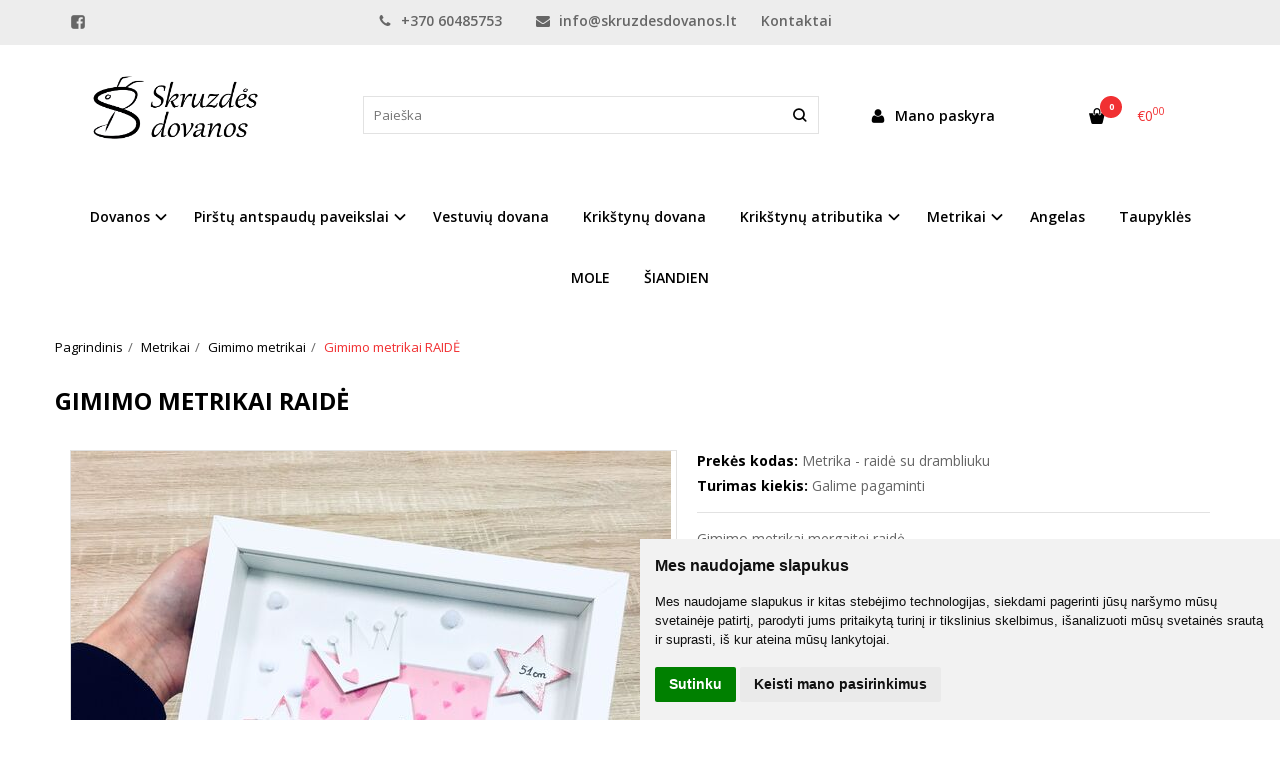

--- FILE ---
content_type: text/html; charset=utf-8
request_url: https://skruzdesdovanos.lt/gimimo-metrikai-raide
body_size: 13119
content:
<!DOCTYPE html>
<html lang="lt">
<head>
    <base href="https://skruzdesdovanos.lt/" />

    <meta charset="utf-8">
    <meta http-equiv="X-UA-Compatible" content="IE=edge">
    <meta name="viewport" content="width=device-width, initial-scale=1">

    <link rel="DNS-prefetch" href="//fonts.googleapis.com"/>
    <link rel="preconnect" href="https://fonts.googleapis.com"/>

    <link rel="DNS-prefetch" href="//cdn.eshoprent.com"/>
    <link rel="preconnect" href="https://cdn.eshoprent.com"/>

    
    <link rel="stylesheet" media="print" onload="this.onload=null;this.removeAttribute('media');" href="https://fonts.googleapis.com/css?family=Open+Sans:400,600,400italic,700&subset=latin,latin-ext&display=swap">

    <meta name="author" content="Powered by eShoprent.com">
<meta name="generator" content="eShoprent">
<meta name="domain" content="https://skruzdesdovanos.lt/">
<title>Gimimo metrikai RAIDESkruzdesdovanos.lt</title>

    <meta name="description" content="Krikštynų dovana - Gimimo metrikai RAIDĖ - Priekinė apsauga: polistireno plastikas Galinė sienelė: kietas popierius akriliniai dažai Įgilintas Rėmas yra kabinamas arba pastatomas Pasportas irykina paveikslo vaizdą. - Metrikai - Gimimo metrikai RAIDĖ - Pri" />

    <link href="https://skruzdesdovanos.lt/image/data/pagrindiniai_logo_ir_kiti/LogoSD_2.jpg" rel="icon" />

    <meta name='robots' content='index, follow, max-image-preview:large, max-snippet:-1, max-video-preview:-1' />

<meta property="og:site_name" content="Personalizuota dovana aukletojai. Vestuviu dovanos. Krikstynu dovanos." />
<meta property="og:title" content="Gimimo metrikai RAIDĖ | Personalizuota dovana aukletojai. Vestuviu dovanos. Krikstynu dovanos." />
<meta property="og:description" content="Gimimo metrikai mergaitei raidė. Rankomis lipdyta detalė - drambliukas. Raidė keičiama pagal vaiko vardą. Metrikai reikalingi vaiko duomenys: 1. Gimimo data 2. Gimimo laikas 3. Ūgis 4. Svoris 5. Vardas"/>
<meta property="og:image" content="https://skruzdesdovanos.lt/image/cache/data/metrikos/raides/gimimo_metrikai_raid-600x600_0.jpg" />
<meta property="og:image:alt" content="Gimimo metrikai RAIDĖ" />
<meta property="og:updated_time" content="2024-03-10" />
<meta property="og:locale" content="lt_LT">
<meta property="og:type" content="product" />
<meta property="og:url" content="https://skruzdesdovanos.lt/gimimo-metrikai-raide" />

    
            <script src="https://cdn.eshoprent.com/v5/assets/dist/js/eshoprent.min.js?v=5" type="text/javascript" ></script>
        
            <script src="https://cdn.eshoprent.com/v5/assets/dist/js/product_core.min.js?v=1" type="text/javascript" ></script>
        
            <script src="https://cdn.eshoprent.com/v5/assets/dist/js/autocomplete.min.js?v=10" type="text/javascript" async></script>
        
            <script src="https://cdn.eshoprent.com/v5/assets/dist/js/product_options.min.js?v=1" type="text/javascript" ></script>
    

    
    <link href="https://cdn.eshoprent.com/v5/assets/dist/css/core_theme.min.css?v=5" rel="stylesheet" type="text/css" media="screen" async />
    
    <link href="https://cdn.eshoprent.com/v5/assets/themes/default/stylesheet/styles.css?v=7" rel="stylesheet" type="text/css" media="screen" async />
    
    <link href="assets/themes/default-universal/stylesheet/theme.css?v=4.9" rel="stylesheet" type="text/css" media="screen"  />


    <link href="https://skruzdesdovanos.lt/gimimo-metrikai-raide" rel="canonical" />


    <!-- Global site tag (gtag.js) - Google Analytics -->
<script async src="https://www.googletagmanager.com/gtag/js?id=UA-60516216-1"></script>
<script>
  window.dataLayer = window.dataLayer || [];
  function gtag(){dataLayer.push(arguments);}
  gtag('js', new Date());

  gtag('config', 'UA-60516216-1');
</script>
<meta name="google-site-verification=P7TbrW4BHvEJg2E14fDoEgG3eCl203a87VwKs2qi378" />
<script src="https://cdn.eshoprent.com/v5/assets/js/hc-offcanvas-nav.min.js" type="text/javascript"></script>
<link href="https://cdn.eshoprent.com/v5/assets/dist/css/hc-offcanvas-nav.css" rel="stylesheet" media="all" async>
    
    <script>
        var domain = 'https://skruzdesdovanos.lt/';
        var locale = 'lt';

        var translations = {
            button_close: 'Uždaryti',
            button_filter: 'Filtruoti',
            modal_login_heading: 'Reikalingas prisijungimas',
            modal_whishlist_heading: 'Norų sąrašas',
            modal_button_cancel: 'Atšaukti',
            modal_button_login: 'Prisijungti',
            modal_button_view: 'Žiūrėti',
            modal_button_back: 'Grįžti',
            modal_compare_heading: 'Prekių palyginimas',
            alert_text_numbers: 'Veskite tik skaičius!',
            alert_config_stock: 'Šios prekės parduoti galime',
            text_pieces: ' vienetus.',
            text_telephone_format_correct: 'Telefonas teisingas',
            text_telephone_format_wrong: 'Klaidingas numeris',
            text_telephone_format_incorrect: 'Blogas formatas',

        };

        var elements = {
            header_cart_wrapper: '.header__cartWrapper',
            header_cart_heading: '.header__cartHeading',
            header_cart_total: '.header__cartWrapper .header__cartTotal',
            header_cart_items: '.header__cartWrapper .header__cartAmount small',
            header_minicart: '#minicart',
            header: '.headerWrapper',
            footer: '#footer',
            product_list_quantity: '.item__buttons-quantity',
            list_button_addtocart: '.item__buttons-button--addToCart',
            search_input: '#search input[name=\'filter_name\']',
            search_button: '.search__button'
        };

        var configs = {
            stock: 0        };
    </script>

    <script>
        $(document).ready(function() {
            // Load custom mobile navigation
            $('.mobile-nav-wrapper').load(domain + 'index.php?route=common/navigation/mobileNavigation');
        });
    </script>

    <script src="https://cdn.eshoprent.com/v5/assets/themes/default/theme.js?v=c298c7f8233d"></script>

            <script>
            $( document ).ready(function() {
                                    $( '.productCard__action .item__pricing--div' ).css( "display", "inline-block" );
                            });
        </script>
    </head>

<body>
    
    <header class="headerWrapper">
        <div id="preHeader" class="preHeader ">
    <div class="container">
        <div class="row">
                            <div class="preHeader__socialIcons col-md-3 col-sm-5 col-xs-6">
                                            <a target="_blank" href="https://www.facebook.com/1414750032115073" title="Facebook"><i class="es es-facebook fa fa-facebook es es-facebook fa fa-facebook-square" aria-hidden="true"></i></a>
                                    </div>
            
            <div class="preHeader__contacts col-md-5  hidden-sm hidden-xs">
                <a href="tel:+37060485753" class="preHeader__phone"><i class="fa fa-phone" aria-hidden="true"></i> +370 60485753</a>
                <a href="mailto:info@skruzdesdovanos.lt" class="preHeader__email"><i class="fa fa-envelope" aria-hidden="true"></i> info@skruzdesdovanos.lt</a>
                <a class="preHeader__contact" href="https://skruzdesdovanos.lt/contact"><i class="fa fa-map-marker" aria-hidden="true"></i> Kontaktai</a>
            </div>

                            <div class="preHeader__languageCurrency col-md-4  col-sm-7 col-xs-6">
                    
                    
                </div>
                    </div>
    </div>
</div>
        <div id="header" class="header header--variant1">
    <div class="container">
        <div class="header--row row">
            <div class="header__mobileBurgerWrapper hidden-lg hidden-md col-sm-3 col-xs-3">
                <button  id="mobile-trigger" type="button" class="hamburger hamburger--collapsed">
                    <span class="sr-only">Navigacija</span>
                    <span class="hamburger__bar hamburger__bar--top-bar"></span>
                    <span class="hamburger__bar hamburger__bar--middle-bar"></span>
                    <span class="hamburger__bar hamburger__bar--bottom-bar"></span>
                </button>


                                <button id="mobile-searchTrigger" type="button" class="search__button search__button--mobile">
                    <i class="fa fa-search" aria-hidden="true"></i>
                </button>
                            </div> 

            <div class="header__logo col-md-3 col-sm-6 col-xs-6">
                                    <a href="https://skruzdesdovanos.lt/" title="Personalizuota dovana aukletojai. Vestuviu dovanos. Krikstynu dovanos."><img src="https://skruzdesdovanos.lt/image/data/pagrindiniai_logo_ir_kiti/Logo_SD1.jpg" title="Personalizuota dovana aukletojai. Vestuviu dovanos. Krikstynu dovanos." alt="Personalizuota dovana aukletojai. Vestuviu dovanos. Krikstynu dovanos." class="img-responsive" width="3000" height="1724" /></a>
                            </div>

                            <div id="search" class="search search--autocomplete col-md-5 hidden-sm hidden-xs">
                    <div class="search__wrapper">
                        <div class="search__button">
                            <i class="fa fa-search" aria-hidden="true"></i>
                        </div>
                        
                        <input type="text" name="filter_name" value="" placeholder="Paieška" class="search__input">

                        <div id="search__autocompleteResults" class="search__autocompleteResults"></div>
                    </div>
                </div>
            
            <div class="header__userCp  col-md-4 col-sm-3 col-xs-3">
                <div class="row">
                    <div class="header__userLoginWrapper col-md-6 col-sm-3 col-xs-4">
                        <div>
                                                            <a href="https://skruzdesdovanos.lt/login"><i class="fa fa-user" aria-hidden="true"></i> <span>Mano paskyra</span></a>                                                    </div>
                    </div>

                    <div class="header__cartWrapper col-md-6 col-sm-9 col-xs-8">
                        <div class="header__cart">
    <a class="header__cartHeading collapsed" data-toggle="collapse" data-target="#minicart">
        <span class="header__cartAmount"><i class="fa fa-basket"></i> <small>0</small></span> <span class="header__cartTotal">€0<sup>00</sup></span>    </a>
</div>

<div id="minicart" class="minicart collapse hidden-sm hidden-xs" aria-expanded="false">
    <div class="minicart__wrapper">
        <!-- text_products_cart -->
                    <strong class="minicart__empty">Prekių krepšelis tuščias!</strong>
            </div>
</div>

<script>
    $(elements.header_cart_heading).click(function() {
        recalculateMiniCartHeight();
    });

    $(document).ready(function () {
        reCalculate();

        $(window).resize(function() {
            reCalculate();
        });
    });

    function recalculateMiniCartHeight() {
        var height = $(elements.header_cart_wrapper).height();

        $(elements.header_minicart).css({'top': height + "px" });

        // Fix links
        if (jQuery(window).width() > 991) {
            $(elements.header_cart_heading).removeAttr('href');
        } else {
            $(elements.header_cart_heading).attr('href', domain + 'index.php?route=checkout/cart');
        }
    }
</script>

                    </div>
                </div>
            </div>
        </div>

    
        <div class="header--navigationRow row ">
                        
              <nav class="navbar">
    <ul class="nav navbar-nav">
                      
        <li class="dropdown  nav__id--24">
          <a href="https://skruzdesdovanos.lt/dovanos" title="Dovanos" class="navbar-nav__item navbar-nav__item--24 dropdown-toggle " data-toggle="dropdown" role="button" aria-haspopup="true" aria-expanded="false">

            
            Dovanos          </a>

                                    <ul class="dropdown-menu multi-columns multi-columns-1">
                                  <li class="dropdown-submenu">
                    <a href="https://skruzdesdovanos.lt/dovanos/dovana-aukletojoms-mokytojai" title="Dovana aukletojoms mokytojai" class="multi-columns__heading ">
                      
                      Dovana aukletojoms mokytojai                    </a>
                  </li>
                                  <li class="dropdown-submenu">
                    <a href="https://skruzdesdovanos.lt/dovanos/dovanos-moteriai" title="Dovanos moteriai " class="multi-columns__heading ">
                      
                      Dovanos moteriai                     </a>
                  </li>
                                  <li class="dropdown-submenu">
                    <a href="https://skruzdesdovanos.lt/dovanos/dovanos-tevams-vestuviu-proga" title="Dovanos tėvams vestuvių proga" class="multi-columns__heading ">
                      
                      Dovanos tėvams vestuvių proga                    </a>
                  </li>
                                  <li class="dropdown-submenu">
                    <a href="https://skruzdesdovanos.lt/dovanos/dovanos-vaiko-gimimo-proga" title="Dovanos vaiko gimimo proga" class="multi-columns__heading ">
                      
                      Dovanos vaiko gimimo proga                    </a>
                  </li>
                                  <li class="dropdown-submenu">
                    <a href="https://skruzdesdovanos.lt/dovanos/dovanos-vyrui" title="Dovanos vyrui" class="multi-columns__heading ">
                      
                      Dovanos vyrui                    </a>
                  </li>
                                  <li class="dropdown-submenu">
                    <a href="https://skruzdesdovanos.lt/dovanos/krikstynu-dovanos" title="Krikštynų dovanos" class="multi-columns__heading ">
                      
                      Krikštynų dovanos                    </a>
                  </li>
                                  <li class="dropdown-submenu">
                    <a href="https://skruzdesdovanos.lt/dovanos/pirmosios-komunijos-dovana" title="Pirmosios komunijos dovana" class="multi-columns__heading ">
                      
                      Pirmosios komunijos dovana                    </a>
                  </li>
                                  <li class="dropdown-submenu">
                    <a href="https://skruzdesdovanos.lt/dovanos/vestuviu-dovanos" title="Vestuvių dovanos" class="multi-columns__heading ">
                      
                      Vestuvių dovanos                    </a>
                  </li>
                                  <li class="dropdown-submenu">
                    <a href="https://skruzdesdovanos.lt/dovanos/ikurtuviu-dovanos" title="Įkurtuvių dovanos" class="multi-columns__heading ">
                      
                      Įkurtuvių dovanos                    </a>
                  </li>
                                  <li class="dropdown-submenu">
                    <a href="https://skruzdesdovanos.lt/dovanos/verslo-dovanos" title="Verslo dovanos" class="multi-columns__heading ">
                      
                      Verslo dovanos                    </a>
                  </li>
                              </ul>
                              </li>
                      
        <li class="dropdown  nav__id--1">
          <a href="https://skruzdesdovanos.lt/pirstu-antspaudu-paveikslai" title="Pirštų antspaudų paveikslai" class="navbar-nav__item navbar-nav__item--1 dropdown-toggle " data-toggle="dropdown" role="button" aria-haspopup="true" aria-expanded="false">

            
            Pirštų antspaudų paveikslai          </a>

                                    <ul class="dropdown-menu multi-columns multi-columns-1">
                                  <li class="dropdown-submenu">
                    <a href="https://skruzdesdovanos.lt/pirstu-antspaudu-paveikslai/krikstynoms" title="Krikštynoms" class="multi-columns__heading ">
                      
                      Krikštynoms                    </a>
                  </li>
                                  <li class="dropdown-submenu">
                    <a href="https://skruzdesdovanos.lt/pirstu-antspaudu-paveikslai/vestuvems" title="Vestuvėms" class="multi-columns__heading ">
                      
                      Vestuvėms                    </a>
                  </li>
                              </ul>
                              </li>
                      
        <li class=" nav__id--2">
          <a href="https://skruzdesdovanos.lt/vestuviu-dovana" title="Vestuvių dovana" class="navbar-nav__item navbar-nav__item--2  " >

            
            Vestuvių dovana          </a>

                  </li>
                      
        <li class=" nav__id--4">
          <a href="https://skruzdesdovanos.lt/krikstynu-dovana" title="Krikštynų dovana" class="navbar-nav__item navbar-nav__item--4  " >

            
            Krikštynų dovana          </a>

                  </li>
                      
        <li class="dropdown  nav__id--34">
          <a href="https://skruzdesdovanos.lt/krikstynu-atributika" title="Krikštynų atributika" class="navbar-nav__item navbar-nav__item--34 dropdown-toggle " data-toggle="dropdown" role="button" aria-haspopup="true" aria-expanded="false">

            
            Krikštynų atributika          </a>

                                    <ul class="dropdown-menu multi-columns multi-columns-1">
                                  <li class="dropdown-submenu">
                    <a href="https://skruzdesdovanos.lt/krikstynu-atributika/daiktadezes-pakabos" title="Daiktadėžės, pakabos" class="multi-columns__heading ">
                      
                      Daiktadėžės, pakabos                    </a>
                  </li>
                                  <li class="dropdown-submenu">
                    <a href="https://skruzdesdovanos.lt/krikstynu-atributika/kriksto-zvakes-skraistes" title="Krikšto žvakės, skraistės" class="multi-columns__heading ">
                      
                      Krikšto žvakės, skraistės                    </a>
                  </li>
                                  <li class="dropdown-submenu">
                    <a href="https://skruzdesdovanos.lt/krikstynu-atributika/krikstynu-kvietimai-padekos" title="Krikštynų kvietimai, padėkos" class="multi-columns__heading ">
                      
                      Krikštynų kvietimai, padėkos                    </a>
                  </li>
                              </ul>
                              </li>
                      
        <li class="dropdown  nav__id--19">
          <a href="https://skruzdesdovanos.lt/metrikai" title="Metrikai" class="navbar-nav__item navbar-nav__item--19 dropdown-toggle " data-toggle="dropdown" role="button" aria-haspopup="true" aria-expanded="false">

            
            Metrikai          </a>

                                    <ul class="dropdown-menu multi-columns multi-columns-1">
                                  <li class="dropdown-submenu">
                    <a href="https://skruzdesdovanos.lt/metrikai/gimimo-metrikai" title="Gimimo metrikai" class="multi-columns__heading ">
                      
                      Gimimo metrikai                    </a>
                  </li>
                                  <li class="dropdown-submenu">
                    <a href="https://skruzdesdovanos.lt/metrikai/metrika-vestuvems" title="Metrika vestuvėms" class="multi-columns__heading ">
                      
                      Metrika vestuvėms                    </a>
                  </li>
                              </ul>
                              </li>
                      
        <li class=" nav__id--21">
          <a href="https://skruzdesdovanos.lt/angelas" title="Angelas" class="navbar-nav__item navbar-nav__item--21  " >

            
            Angelas          </a>

                  </li>
                      
        <li class=" nav__id--12">
          <a href="https://skruzdesdovanos.lt/taupykles" title="Taupyklės" class="navbar-nav__item navbar-nav__item--12  " >

            
            Taupyklės          </a>

                  </li>
                      
        <li class=" nav__id--48">
          <a href="https://skruzdesdovanos.lt/mole" title="MOLE" class="navbar-nav__item navbar-nav__item--48  " >

            
            MOLE          </a>

                  </li>
                      
        <li class=" nav__id--59">
          <a href="https://skruzdesdovanos.lt/siandien" title="ŠIANDIEN" class="navbar-nav__item navbar-nav__item--59  " >

            
            ŠIANDIEN          </a>

                  </li>
          </ul>
  </nav>

                    </div>

            </div>
    </div>    </header>

    <div class="container container--wrapper">
        <div class="row">

<div id="item-page" class="clearfix">
    <div class="page page--productCard col-md-12" itemscope="" itemtype="https://schema.org/Product">
        
        <ol aria-label="breadcrumb" class="breadcrumb list-inline" itemscope itemtype="https://schema.org/BreadcrumbList"><li itemprop="itemListElement" itemscope itemtype="https://schema.org/ListItem">
                    <a href="https://skruzdesdovanos.lt/" class="breadcrumb__link breadcrumb__link--sep" itemprop="item"><span itemprop="name">Pagrindinis</span></a>
                    <meta itemprop="position" content="0">
                </li><li itemprop="itemListElement" itemscope itemtype="https://schema.org/ListItem">
                    <a href="https://skruzdesdovanos.lt/metrikai" class="breadcrumb__link breadcrumb__link--sep" itemprop="item"><span itemprop="name">Metrikai</span></a>
                    <meta itemprop="position" content="1">
                </li><li itemprop="itemListElement" itemscope itemtype="https://schema.org/ListItem">
                    <a href="https://skruzdesdovanos.lt/metrikai/gimimo-metrikai" class="breadcrumb__link breadcrumb__link--sep" itemprop="item"><span itemprop="name">Gimimo metrikai</span></a>
                    <meta itemprop="position" content="2">
                </li><li itemprop="itemListElement" itemscope itemtype="https://schema.org/ListItem">
                    <a href="https://skruzdesdovanos.lt/gimimo-metrikai-raide" class="breadcrumb__item breadcrumb__item--last" itemprop="item"><span itemprop="name">Gimimo metrikai RAIDĖ</span></a>
                    <meta itemprop="position" content="3">
                </li></ol>
        <div class="page__ProductHeading page__desktopHeading--visability">
            <h1 class="heading heading--main" itemprop="name">Gimimo metrikai RAIDĖ</h1>

                                                </div>

                            
        <div class="productCard clearfix">
            <div id="productCard__leftWrapper" class="productCard__leftWrapper">
                <div class="productCard__imagesWrapper">
                                            <div class="clearfix">
                            <ul id="image-gallery" class="gallery list-unstyled cS-hidden">
                                                                    <li data-thumb="https://skruzdesdovanos.lt/image/cache/data/metrikos/raides/gimimo_metrikai_raid-100x100_crop_0.jpg" data-src="https://skruzdesdovanos.lt/image/cache/data/metrikos/raides/gimimo_metrikai_raid-1000xauto_0.jpg"> 
                                        <img src="https://skruzdesdovanos.lt/image/cache/data/metrikos/raides/gimimo_metrikai_raid-600x600_0.jpg" alt="Gimimo metrikai RAIDĖ" title="Gimimo metrikai RAIDĖ" itemprop="image" class="img-responsive" />
                                    </li>
                                
                                                                                                            <li data-thumb="https://skruzdesdovanos.lt/image/cache/data/metrikos/raides/gimimo_metrikai_raid_gimiau-100x100_crop_0.jpg" data-src="https://skruzdesdovanos.lt/image/cache/data/metrikos/raides/gimimo_metrikai_raid_gimiau-1000xauto_0.jpg" title="Gimimo metrikai RAIDĖ 1"> 
                                            <img src="https://skruzdesdovanos.lt/image/cache/data/metrikos/raides/gimimo_metrikai_raid_gimiau-600x600_0.jpg" alt="Gimimo metrikai RAIDĖ 1" title="Gimimo metrikai RAIDĖ 1" itemprop="image" class="img-responsive" />
                                        </li>
                                                                            <li data-thumb="https://skruzdesdovanos.lt/image/cache/data/metrikos/raides/gimimo_metrikai_raid_as_toks_gimiau-100x100_crop_0.jpg" data-src="https://skruzdesdovanos.lt/image/cache/data/metrikos/raides/gimimo_metrikai_raid_as_toks_gimiau-1000xauto_0.jpg" title="Gimimo metrikai RAIDĖ 2"> 
                                            <img src="https://skruzdesdovanos.lt/image/cache/data/metrikos/raides/gimimo_metrikai_raid_as_toks_gimiau-600x600_0.jpg" alt="Gimimo metrikai RAIDĖ 2" title="Gimimo metrikai RAIDĖ 2" itemprop="image" class="img-responsive" />
                                        </li>
                                                                    
                                                            </ul>
                        </div>

                        <script>
                            var $slider = $('#image-gallery').lightSlider({
                                gallery:true,
                                item:1,

                                                                    thumbItem:5,
                                
                                slideMargin: 0,
                                speed:500,
                                // auto:true,
                                controls: true,
                                loop:true,
                                enableDrag: false,
                                currentPagerPosition:'left',
                                onSliderLoad: function(el) {
                                    $('#image-gallery').removeClass('cS-hidden');

                                    if ($(window).width() > 768) {
                                        el.lightGallery({
                                            selector: '#image-gallery .lslide',
                                            showThumbByDefault: false
                                        });
                                    }
                                },
                                responsive: [
                                    {
                                        breakpoint:1200,
                                        settings: {
                                                                                            thumbItem: 4
                                                                                    },
                                        breakpoint:768,
                                        settings: {
                                            gallery: false
                                        }
                                    }  
                                ] 
                            });

                            $(window).resize(function() {
                                // Refresh Images slider
                                $slider.refresh();
                            });

                            function videoOnMobile(element) {
                                if ($(window).width() <= 768) {
                                    if (element.hasClass('gallery__item--youtube', 'active')) {
                                        var youtube_url = element.attr('href');

                                        if (typeof youtube_url != 'undefined' || youtube_url != null) {
                                            youtube_url = youtube_url.replace('watch?v=', 'embed/') + '?wmode=opaque&amp;autoplay=1&amp;enablejsapi=1';

                                            $.fancybox.open({
                                                src: youtube_url, // Source of the content
                                                type: 'iframe', // Content type: image|inline|ajax|iframe|html (optional)
                                                opts: {
                                                    // fitToView: false,
                                                    // maxWidth: "90%"
                                                    autoSize: true
                                                } // Object containing item options (optional)
                                            });
                                        }
                                    }
                                }
                            };
                        </script>
                    
                                    </div>

                            </div>

            <div class="productCard__rightWrapper">
                <div class="productCard__information">
                    <p class="productCard__model">
                        <strong>Prekės kodas:</strong>
                        <span itemprop="sku">Metrika - raidė su drambliuku</span>
                    </p>

                    <p class="productCard__stock">
                        <strong>Turimas kiekis:</strong>
                        <span itemprop="mpn">Galime pagaminti</span>
                    </p>
        
                                    </div>

                
                                    <div class="productCard__shortDescription">
                        <p>Gimimo metrikai mergaitei raidė.<br />
Rankomis lipdyta detalė - drambliukas. Raidė keičiama pagal vaiko vardą.<br />
Metrikai reikalingi vaiko duomenys:<br />
1. Gimimo data<br />
2. Gimimo laikas<br />
3. Ūgis<br />
4. Svoris<br />
5. Vardas</p>
                    </div>
                
                <div class="productCard__pricingDetails">
                                                                        <div class="productCard__options">
                                                                    <div id="option-1414" class="form-group required ">
                                        <label for="radio-1414" class="control-label">Gamybos laikas
                                                                                    :</label>

                                                                                                                                    <div class="radio">
                                                    <input type="radio" name="option[1414]" value="1749" id="option-value-1749" class="styled" />

                                                    <label for="option-value-1749">Standartinis 12-14 darbo dienos                                                                                                            </label>
                                                </div>
                                                                                            <div class="radio">
                                                    <input type="radio" name="option[1414]" value="1750" id="option-value-1750" class="styled" />

                                                    <label for="option-value-1750">3-5 darbo dienos                                                                                                                    (+ €5.00)                                                                                                            </label>
                                                </div>
                                                                                                                        </div>
                                                                    <div id="option-918" class="form-group required ">
                                        <label for="text-918" class="control-label">Tekstas
                                                                                    :</label>

                                                                                                                                    <input id="text-918" type="text" name="option[918]" value="" class="form-control" />
                                            
                                                                                                                        </div>
                                                                    <div id="option-1127" class="form-group required ">
                                        <label for="select-1127" class="control-label">Sveikinimo tekstas nugarinėje paveikslo dalyje
                                                                                    :</label>

                                                                                    <select id="select-1127" name="option[1127]" class="form-control" >
                                                <option value=""> --- Prašome pasirinkti --- </option>

                                                                                                    <option value="1409" >
                                                        su sveikinimu                                                        
                                                                                                                    (+ €3.00)                                                                                                            </option>
                                                                                                    <option value="1408" >
                                                        be sveikinimo                                                         
                                                                                                            </option>
                                                                                            </select>
                                                                            </div>
                                                                    <div id="option-1126" class="form-group  ">
                                        <label for="textarea-1126" class="control-label">Sveikinimo tekstas nugarinėje dalyje
                                                                                    :</label>

                                                                                                                                    <textarea id="textarea1126" name="option[1126]" class="form-control" placeholder=""></textarea>
                                            
                                                                                                                        </div>
                                                                    <div id="option-1116" class="form-group  ">
                                        <label for="text-1116" class="control-label">PASTABOS
                                                                                    :</label>

                                                                                                                                    <input id="text-1116" type="text" name="option[1116]" value="" class="form-control" />
                                            
                                                                                                                        </div>
                                                            </div>
                                            
                                                                
                    <div class="productCard__action productCard__action--reset">
                        
                                                                                    <div class="item__pricing" itemprop="offers" itemscope="" itemtype="https://schema.org/Offer">
                                    

                                    
                                    <meta itemprop="url" content="https://skruzdesdovanos.lt/gimimo-metrikai-raide" ><link itemprop="availability" href="https://schema.org/InStock" /><div class="item__pricing--div item__pricingPrice--taxable"><meta itemprop="priceCurrency" content="EUR" /><meta itemprop="price" content="47.00" />    <span id="item__pricingPrice--update" class="item__pricingPrice item__pricingPrice--price">€47<sup>00</sup></span>    <small class="item__pricingPrice item__pricingPrice--taxText">su PVM</small></div>
                                    
                                    

                                    

                                    
                                    

                                    
                                    
                                                                            <div class="table-responsive tableLeasing">
                                                                                    </div>
                                    
                                                                    </div>
                              
                            <div class="productCard__actionButtons">
                                <div class="inputQuantity input-group">
                                    <span class="input-group-btn">
                                        <button type="button" class="btn btn--number btn--left" data-type="minus" data-field="quant[1]" aria-label="Kiekis: minus"><i class="fa fa-minus"></i></button>
                                    </span>
                                        
                                    <input type="text" name="quantity" size="2" value="1" class="form-control inputQuantity__input" data-quantity="97" data-min="1" aria-labelledby="Kiekis:" />
                                    <input type="hidden" name="product_id" size="2" value="209" />

                                    <span class="input-group-btn">
                                        <button type="button" class="btn btn--number btn--right" data-type="plus" data-field="quant[1]" aria-label="Kiekis: plus"><i class="fa fa-plus"></i></button>
                                    </span>

                                    <script>
                                        var inputQuantity = $('.inputQuantity__input');

                                        $('.productCard__actionButtons .btn--number.btn--left').on('click', function() {
                                            var oldValue = parseInt(inputQuantity.val());

                                            if (oldValue > 1) {
                                                inputQuantity.val(oldValue - parseInt(1));
                                            }
                                        });

                                        $('.productCard__actionButtons .btn--number.btn--right').on('click', function(){
                                            var oldValue = parseInt(inputQuantity.val());

                                            
                                            inputQuantity.val(oldValue + parseInt('1'));
                                        });

                                                                            </script>
                                </div>   

                                <div id="productCard__addToCart" class="productCard__addToCart">
                                    <input type="button" value="Į krepšelį" id="addToCart" class="productCard__addToCart--input btn btn--primary" data-product-id="209" data-product-price="47.00" data-quantity='97' />

                                    <div class="productCard__askWrapper">
                                        <span>
                                                                                            Turite klausimų apie šią prekę? <a data-fancybox data-type="ajax" data-src="https://skruzdesdovanos.lt/index.php?route=product/product/askQuestion&product_id=209" href="javascript:;" class="productCard__addToCart--questionInput">Klauskite</a>
                                                                                    </span>
                                    </div>
                                                                    </div>

                                                            </div>
                        
                                            </div>

                                                                                </div>

                                                    
                
                            </div>

            <script>
                $(document).ready(function() {
                    $("#productCard__leftWrapper").stick_in_parent({
                        parent: '.productCard',
                    });

                    if ($(window).width() < 768) {
                        $("#productCard__leftWrapper").trigger("sticky_kit:detach");
                    }
                });
                
                $(window).resize(function() {
                    if ($(window).width() < 768) {
                        $("#productCard__leftWrapper").trigger("sticky_kit:detach");
                    }
                });
            </script>
        </div>

                        <div class="productTabs">
            <ul id="productTabs__switches" class="productTabs__switches nav nav-tabs">
                                    <li><a href="#description" title="Aprašymas" data-toggle="tab">Aprašymas</a></li>
                
                
                                                    
                
                
                                    <li><a href="#reviews" title="(0) Atsiliepimai" data-toggle="tab">(0) Atsiliepimai</a></li>
                            </ul>
        
            <div id="productTabs__wrapper" class="productTabs__wrapper tab-content" >
                                    <div class="tab-pane fade in active" id="description">
                        <div class="table-responsive" itemprop="description">
                            <ul>
	<li>Priekinė apsauga: polistireno plastikas</li>
	<li>Galinė sienelė: kietas popierius, akriliniai dažai</li>
	<li>Įgilintas</li>
	<li>Rėmas yra kabinamas arba pastatomas</li>
	<li>Pasportas i&scaron;ry&scaron;kina paveikslo vaizdą.</li>
	<li>Pasporto vidiniai matmenys 12x12cm.</li>
	<li>Pasporto pH neutralus, todėl nepakeis paveikslo spalvų.</li>
	<li>Priežiūra: sausas valymas.</li>
	<li>Rėmas 27x27cm</li>
	<li>Auk&scaron;tis 6cm</li>
	<li>Svoris 0,92kg</li>
</ul>
                        </div>
                    </div>
                
                            
                                                    
                
                
                                    <div class="tab-pane fade" id="reviews">
                        <div id="review" class="review">
                                                    </div>

                                                    <div id="review__reply" class="review__reply">
                                <strong class="heading heading--secondary heading-bt">Parašyti atsiliepimą</strong>
                                
                                <div class="form-group required">
                                    <label for="name" class="control-label">Vardas:</label>
                                    <input id="name" type="text" name="name" value="" class="form-control" />
                                </div>

                                <div class="form-group required">
                                    <label for="email" class="control-label">El. pašto adresas:</label>
                                    <input id="email" type="text" name="email" value="" class="form-control" />
                                </div>

                                <div class="form-group required">
                                    <label for="review__item" class="control-label">Atsiliepimas:</label>
                                    <textarea id="review__item" name="text" class="form-control"></textarea>
                                </div>

                                <div class="review__replyButtons">
                                    <div class="review__starRating">
                                        <label for="star__rating" class="control-label">Įvertinimas:</label>
                                        <select id="star__rating" name="rating">
                                            <option value="1">1</option>
                                            <option value="2">2</option>
                                            <option value="3">3</option>
                                            <option value="4">4</option>
                                            <option value="5" selected>5</option>
                                        </select>

                                        <script>
                                            $(function() {
                                                $('#star__rating').barrating({
                                                    theme: 'fontawesome-stars',
                                                    initialRating: 5
                                                });
                                            });
                                        </script>
                                    </div>

                                    <div class="review__replyCaptcha">      
                                      <div class="form-group required ">
    <label for="captcha" class="col-sm-12 control-label">Įveskite saugos kodą:</label>
    <div class="col-sm-12">
        <div class="input-group">
            <span class="input-group-addon" id="captcha">
                <img src="https://skruzdesdovanos.lt/index.php?route=captcha/basic_captcha/captcha" class="captcha-img" title="Captcha" width="150" height="35" />
            </span>
            <input id="captcha" type="text" name="captcha" value="" class="form-control" />
        </div>
    </div>

    </div>                                    </div>
                                </div>

                                <div class="review__submit">
                                    <a id="submitReview" title="Rašyti" class="btn btn--primary" rel="noindex">Rašyti</a>
                                </div>
                            </div>
                                            </div>
                
                                    <script>
                        $(document).ready(function() {
                            $('#review').load( domain + 'index.php?route=product/product/review&product_id=209');
                        });

                        $('#submitReview').on('click', function() {
                            googleCaptcha = true;

                            try {
                                grecaptcha;
                            }

                            catch(e) {
                                if(e.name == "ReferenceError") {
                                    googleCaptcha = false;
                                }
                            }

                            if (googleCaptcha) {
                                if (grecaptcha.getResponse().length > 0) {
                                    var response = '&g-recaptcha-response=' + grecaptcha.getResponse();
                                } else {
                                    var response = false;
                                }
                            } else {
                                var response = '&captcha=' + encodeURIComponent($('input[name=\'captcha\']').val());
                            }

                            $.ajax({
                                url: domain + 'index.php?route=product/product/write&product_id=209',
                                type: 'post',
                                dataType: 'json',
                                data: 'name=' + encodeURIComponent($('input[name=\'name\']').val()) + '&text=' + encodeURIComponent($('textarea[name=\'text\']').val()) + '&email=' + encodeURIComponent($('input[name=\'email\']').val()) + '&rating=' + encodeURIComponent($('select[name=\'rating\']').val() ? $('select[name=\'rating\']').val() : '') + '&captcha=' + response,

                                beforeSend: function() {
                                    $('.alert').fadeOut(300, function() { $(this).remove(); });
                                    $('#submitReview').attr('disabled', true);
                                    $('#review').before($('<div class="alert alert-warning alert-wait"><i class="fa fa-spinner wait" aria-hidden="true"></i> Prašome palaukti!</div>').fadeIn());
                                },
                                complete: function() {
                                    $('#submitReview').attr('disabled', false);
                                },
                                success: function(data) {
                                    $('.alert, .text-danger').remove();

                                    if (data['error']) {
                                        if (data['error']['name']) {
                                            $('#review__reply #name').after($('<span class="text-danger">' + data['error']['name'] + '</span>').fadeIn());
                                        }

                                        if (data['error']['text']) {
                                            $('#review__reply #review__item').after($('<span class="text-danger">' + data['error']['text'] + '</span>').fadeIn());
                                        }

                                        if (data['error']['captcha']) {
                                            $('.review__replyCaptcha .input-group').after($('<span class="text-danger">' + data['error']['captcha'] + '</span>').fadeIn());
                                        }

                                        var error = $('#review__reply .text-danger:visible').first();
                                        var scroll = error.offset().top;

                                        $('html, body').animate({
                                            scrollTop: scroll
                                        },500);

                                        if (googleCaptcha) {
                                            grecaptcha.reset();
                                        }
                                    }

                                    if (data['success']) {
                                        $('#submitReview').after($(data['success']).fadeIn());

                                        $('#submitReview').remove();

                                        $('input[name=\'name\'], input[name=\'email\'], textarea[name=\'text\'], input[name=\'captcha\']').val('');
                                    }
                                }
                            });
                        });
                    </script>
                            </div>
        </div>

        <script>
            $('#productTabs__switches').tabCollapse();
            $('#productTabs__switches li:first-child').addClass('active');
            $('#productTabs__wrapper > div:first-child').addClass('tab-pane fade in active');
        </script>
                
                    <div class="productTags">
                                    <a href="https://skruzdesdovanos.lt/index.php?route=product/search&hashtag=Komunijai" title="Komunijai" class="productTags__link">Komunijai</a>

                    ,                                    <a href="https://skruzdesdovanos.lt/index.php?route=product/search&hashtag=Proga" title="Proga" class="productTags__link">Proga</a>

                    ,                                    <a href="https://skruzdesdovanos.lt/index.php?route=product/search&hashtag=Pirmąjai" title="Pirmąjai" class="productTags__link">Pirmąjai</a>

                    ,                                    <a href="https://skruzdesdovanos.lt/index.php?route=product/search&hashtag=Gimimo" title="Gimimo" class="productTags__link">Gimimo</a>

                    ,                                    <a href="https://skruzdesdovanos.lt/index.php?route=product/search&hashtag=Vaiko" title="Vaiko" class="productTags__link">Vaiko</a>

                    ,                                    <a href="https://skruzdesdovanos.lt/index.php?route=product/search&hashtag=Dovanos" title="Dovanos" class="productTags__link">Dovanos</a>

                    ,                                    <a href="https://skruzdesdovanos.lt/index.php?route=product/search&hashtag=Metrikai" title="Metrikai" class="productTags__link">Metrikai</a>

                    ,                                    <a href="https://skruzdesdovanos.lt/index.php?route=product/search&hashtag=Krikštynų" title="Krikštynų" class="productTags__link">Krikštynų</a>

                    ,                                    <a href="https://skruzdesdovanos.lt/index.php?route=product/search&hashtag=Dovana" title="Dovana" class="productTags__link">Dovana</a>

                                                </div>
        
                        
                
                
            </div>

     
     </div>

                        <div class="stickyAddToCart" style="display: none;">
                <div class="container">
                    <span class="stickyAddToCart__name">Gimimo metrikai RAIDĖ</span>

                                           <span id="item__pricingPrice--update2" class="item__pricingPrice">€47<sup>00</sup></span>
                    
                                            <input type="button" value="Į krepšelį" id="addToCartSticky" class="stickyAddToCart__addToCart--input btn btn--primary" data-product-id="209" data-product-price="47.00" data-quantity='97' />
                                    </div>
            </div>

            <script>
                $(window).scroll(function() {
                    var element = $('#productCard__addToCart');
                    var top_of_element = element.offset().top;
                    var bottom_of_element = element.offset().top + element.outerHeight();
                    var bottom_of_screen = $(window).scrollTop() + $(window).innerHeight();
                    var top_of_screen = $(window).scrollTop();

                    if ((bottom_of_screen > top_of_element) && (top_of_screen < bottom_of_element)){
                        $('.stickyAddToCart').hide();
                    } else {
                        $('.stickyAddToCart').show();
                    }
                });
            </script>
            
<script>
    $('#addToCartSticky').bind('click', function() {
        $('#addToCart').trigger('click');
    });

    // Add to cart
    $('#addToCart').bind('click', function() {
        $('.text-danger--quantity').remove();

                    max_available_quantity = $('#addToCart').attr('data-quantity');

            current_quantity = $(':input[name^="quantity"]').val();

            if (parseFloat(current_quantity) > parseFloat(max_available_quantity)) {
                $('.productCard__askWrapper').before("<p class='text-danger text-danger--quantity'>Maksimaliai šios prekės galime pasiūlyti: <b>" + max_available_quantity + "</b>").fadeIn(400);

                return;
            }
        
        $.ajax({
            url: domain + 'index.php?route=checkout/cart/add',
            type: 'post',
            data: $('.productCard__pricingDetails input[type=\'text\'], .productCard__pricingDetails input[type=\'hidden\'], .productCard__pricingDetails input[type=\'radio\']:checked, .productCard__pricingDetails input[type=\'checkbox\']:checked, .productCard__pricingDetails select, .productCard__pricingDetails textarea'),
            dataType: 'json',

            success: function(json) {
                $('.alert, .text-danger, .text-danger--quantity, script.analytics').remove();

                $('.productCard__options').find('.form-group').removeClass('has-error');

                if (json['error']) {
                    // If buying less than minimum quantity
                    if (json['error']['quantity']) {
                        $('.productCard__minimumQuantityText').fadeOut(400, function () {
                          $(this).html(json['error']['quantity']).fadeIn(400);
                        });
                    }

                    if (json['error']['option']) {
                        for (i in json['error']['option']) {
                            $('#option-' + i).append('<p class="text-danger">' + json['error']['option'][i] + '</p>');
                            $('#option-' + i).addClass('has-error');
                        }

                        var firstError = $(".productCard__options .text-danger").first().offset()

                        if(typeof firstError !== 'undefined') {
                            $('html, body').animate({
                                scrollTop: firstError.top-80
                            }, 1000);
                        }
                    }
                }
            
                if (json['success']) {
                    // Init sticky header from headroom.js
                    // headroom.destroy();
                    $(".headerWrapper").headroom('pin');
                    // headroom.init();

                    // Recalculate cart prices
                    $(elements.header_cart_total).html(json['total_amount']);
                    $(elements.header_cart_items).html(json['total_products']);

                    // Success message
                    $(document.body).append('<div class="alert alert-success alert--sideSuccess">' + json['success'] + '</div>');

                    $('.alert').delay(1000).fadeOut('slow');

                    $(elements.header_cart_wrapper).load('index.php?route=module/cart', function() {
                        $(elements.header_cart_heading).trigger('click'); 
                    });

                    // Analytic Data Tracking Events
                    if (json.analytics) {
                        $('#footer').before(json.analytics);
                    }
                } 
            }
        });
    });

    // Remove errors if user enter data for required field
    $(".productCard__pricingDetails input[type=\'text\'], .productCard__pricingDetails input[type=\'hidden\'], .productCard__pricingDetails input[type=\'radio\'], .productCard__pricingDetails input[type=\'checkbox\'], .productCard__pricingDetails select, .productCard__pricingDetails textarea").change(function() {
        if ($(this).closest('.form-group').hasClass('has-error')) {
            $(this).closest('.form-group').removeClass('has-error');
            $(this).closest('.form-group').find('.text-danger').fadeOut('fast');

            $('.text-danger--quantity').fadeOut('fast');
        }
    });

            $(document).ready(function() {
            $('.productCard__actionButtons .btn--number').click(function() {
                updatePrice(); 
            });

            $(':input[name^="option"],:input[name^="quantity"]').change(function(){
                updatePrice();

                            });
        });
    
    // Function update price
    function updatePrice() {
                    var ajaxurl = domain + 'index.php?route=product/product/updatePrice';

            jQuery.ajax({
                type: 'post',
                url: ajaxurl,
                dataType: 'json',
                data: jQuery(':input[name^="option"][type=\'checkbox\']:checked, :input[type=\'hidden\'], :input[name^="option"][type=\'radio\']:checked, select[name^="option"], :input[name=\'quantity\']'),

                success: function (data) {
                    if (data.special) {
                        jQuery('#item__pricingPrice--specialUpdate').fadeOut('100').delay(100).queue(function(n){jQuery(this).html(data.special); n();}).fadeIn('100');
                        jQuery('#item__pricingPrice--oldUpdate').fadeOut('100').delay(100).queue(function(n){jQuery(this).html(data.price); n();}).fadeIn('100');

                        jQuery('.item__pricingSaving').fadeOut('100').delay(100).queue(function(n){jQuery(this).html(data.saving_amount); n();}).fadeIn('100');
                        jQuery('.promo-tag__default--discount').replaceWith(data.percent_discount).fadeIn();

                        // Sticky addtocart
                        jQuery('#item__pricingPrice--specialUpdate2').fadeOut('100').delay(100).queue(function(n){jQuery(this).html(data.special); n();}).fadeIn('100');
                        jQuery('#item__pricingPrice--oldUpdate2').fadeOut('100').delay(100).queue(function(n){jQuery(this).html(data.price); n();}).fadeIn('100');

                        jQuery('.item__pricingSaving2').fadeOut('100').delay(100).queue(function(n){jQuery(this).html(data.saving_amount); n();}).fadeIn('100');

                        // Sometime product have no valid special price, but at option it still exists
                        jQuery('#item__pricingPrice--update').fadeOut('100').queue(function(n){jQuery(this).html(data.price); n();}).fadeIn('100');

                        // Sticky addtocart
                        jQuery('#item__pricingPrice--update2').fadeOut('100').queue(function(n){jQuery(this).html(data.price); n();}).fadeIn('100');
                    } else {
                        jQuery('#item__pricingPrice--update').fadeOut('100').queue(function(n){jQuery(this).html(data.price); n();}).fadeIn('100');

                        if (data.price_excl && jQuery('#item__pricingPriceExcl--update').length) {
                            jQuery('#item__pricingPriceExcl--update').fadeOut('100').queue(function(n){jQuery(this).html(data.price_excl); n();}).fadeIn('100');
                        }

                        // Sticky addtocart
                        jQuery('#item__pricingPrice--update2').fadeOut('100').queue(function(n){jQuery(this).html(data.price); n();}).fadeIn('100');
                    }

                    if (data.option_quantity) {
                        jQuery('.productCard__actionButtons #addToCart, .productCard__actionButtons .inputQuantity__input, .stickyAddToCart #addToCartSticky').attr('data-quantity', data.option_quantity);
                    }

                    jQuery('.productCard__model span').html('Metrika - raidė su drambliuku');

                    if (data.sku) {
                        jQuery('.productCard__model span').html(data.sku);
                    }

                    // Change leasing value
                                            
                                                            },
                error: function(xhr, ajaxOptions, thrownError) { }
            });
            }

    function removeParam(key, sourceURL) {
        var rtn = sourceURL.split("?")[0],
            param,
            params_arr = [],
            queryString = (sourceURL.indexOf("?") !== -1) ? sourceURL.split("?")[1] : "";
        if (queryString !== "") {
            params_arr = queryString.split("&");
            for (var i = params_arr.length - 1; i >= 0; i -= 1) {
                param = params_arr[i].split("=")[0];
                if (param === key) {
                    params_arr.splice(i, 1);
                }
            }
            rtn = rtn + "?" + params_arr.join("&");
        }
        return rtn;
    }

    
                                                                                                                    
            $(document).ready(function() {
            if (typeof dataLayer !== 'undefined') {
                dataLayer.push({
                    'ecommerce': {
                        'detail': {
                            'actionField': {'list': 'Product card'},
                            'products': [{
                                
                                'name': 'Gimimo metrikai RAIDĖ',
                                'id': '209',
                                'price': '4700',
                                                            }]
                        }
                    }
                });

                dataLayer.push({
                    'item_id': '209',
                    'page_type': 'product_page',
                    'total_value': 4700                });
            }
        });
    </script>


    </div>
</div>


<footer id="footer" class="footer">
    <div class="container">
        <div class="footer__items-row footer__items-row--padding footer-link row">
                            <div class="footer-column col-md-3">
                    <button class="footer-column__title footer-column__title--button-collapsed title collapsed" data-toggle="collapse" data-target="#fc1" title="Informacija">Informacija</button>
                    
                    <ul id="fc1" class="footer-navigation collapse">
                                                    <li class="footer-navigation__item footer-navigation__item--2"><a href="https://skruzdesdovanos.lt/apie-mus" title="Apie mus" rel="nofollow" class="footer-navigation__link">Apie mus</a></li>
                                                    <li class="footer-navigation__item footer-navigation__item--1"><a href="https://skruzdesdovanos.lt/pirkimo-salygos-ir-taisykles" title="Pirkimo sąlygos" rel="nofollow" class="footer-navigation__link">Pirkimo sąlygos</a></li>
                                                    <li class="footer-navigation__item footer-navigation__item--3"><a href="https://skruzdesdovanos.lt/pristatymas" title="Pristatymas" rel="nofollow" class="footer-navigation__link">Pristatymas</a></li>
                                                    <li class="footer-navigation__item footer-navigation__item--4"><a href="https://skruzdesdovanos.lt/privatumo-politika" title="Privatumo politika" rel="nofollow" class="footer-navigation__link">Privatumo politika</a></li>
                                                    <li class="footer-navigation__item footer-navigation__item--6"><a href="https://skruzdesdovanos.lt/grazinimo-salygos" title="Grąžinimo sąlygos" rel="nofollow" class="footer-navigation__link">Grąžinimo sąlygos</a></li>
                                                    <li class="footer-navigation__item footer-navigation__item--5"><a href="https://skruzdesdovanos.lt/d-u-k" title="D.U.K." rel="nofollow" class="footer-navigation__link">D.U.K.</a></li>
                                            </ul>
                </div>
            
            <div class="footer-column col-md-3">
                <button class="footer-column__title footer-column__title--button-collapsed title collapsed" data-toggle="collapse" data-target="#fc2" title="Klientų aptarnavimas">Klientų aptarnavimas</button>
                
                <ul id="fc2" class="footer-navigation collapse">
                    <li class="footer-navigation__item footer-navigation__item--allitems"><a href="https://skruzdesdovanos.lt/allproducts" title="Visos prekės" class="footer-navigation__link">Visos prekės</a></li>
                    <li class="footer-navigation__item footer-navigation__item--special footer-list-item-2"><a href="https://skruzdesdovanos.lt/special" title="Prekės su nuolaida" class="footer-navigation__link">Prekės su nuolaida</a></li>

                    
                    
                    
                    
                    <li class="footer-navigation__item footer-navigation__item--sitemap footer-list-item-7"><a href="https://skruzdesdovanos.lt/sitemap" title="Svetainės medis" class="footer-navigation__link">Svetainės medis</a></li>
                    <li class="footer-navigation__item footer-navigation__item--contact footer-list-item-8"><a href="https://skruzdesdovanos.lt/contact" title="Kontaktai" class="footer-navigation__link">Kontaktai</a></li>
                </ul>
            </div>

            <div class="footer-column col-md-3">
                <button class="footer-column__title footer-column__title--button-collapsed title collapsed" data-toggle="collapse" data-target="#fc3" title="Klientams">Klientams</button>

                <ul id="fc3" class="footer-navigation collapse">
                    <li class="footer-navigation__item footer-navigation__item--account footer-list-item-9"><a href="https://skruzdesdovanos.lt/account" rel="nofollow" title="Klientams" class="footer-navigation__link">Klientams</a></li>
                    <li class="footer-navigation__item footer-navigation__item--order footer-list-item-10"><a href="https://skruzdesdovanos.lt/index.php?route=account/order" rel="nofollow" title="Užsakymų istorija" class="footer-navigation__link">Užsakymų istorija</a></li>

                                    </ul>
            </div>

            <div class="hidden-xs hidden-sm col-md-3">
                <strong class="footer-column__title title">Kontaktai</strong>

                <ul class="footer-navigation footer-navigation--contact">
                    <li class="footer-navigation__item footer-navigation__item--phone"><a href="tel:+37060485753" class="footer-navigation__link"><i class="es es--phone fa fa-phone" aria-hidden="true"></i> +37060485753</a></li>
                    <li class="footer-navigation__item footer-navigation__item--email"><a href="mailto:info@skruzdesdovanos.lt" class="footer-navigation__link"><i class="es es--mail fa fa-envelope" aria-hidden="true"></i> info@skruzdesdovanos.lt</a></li>

                    
                                            <li class="footer-navigation__item footer-navigation__item--workingtime"><i class="es es-time fa fa-clock-o" aria-hidden="true"></i> I-V 9-16val.</li>
                                    </ul>
            </div>
        </div>
    </div>

    <div class="footer__copyright footer__copyright--white copyright">
        <div class="container">
            <div class="row">
                <div class="footer__copyright-text footer__copyright-text--left col-md-7 col-xs-12">2026 © Visos teisės saugomos. Kopijuoti, platinti svetainės turinį be autorių sutikimo draudžiama.</div>
                <div class="footer__powered-text footer__powered-text--right col-md-5 col-xs-12"><a href="http://www.eshoprent.com/lt/" target="_blank" title="Elektroninių parduotuvių nuoma">Elektroninių parduotuvių nuoma</a> - <a href="http://www.eshoprent.com/lt/" target="_blank" title="Internetinių parduotuvių nuoma">eShoprent.com</a></div>
            </div>
        </div>
    </div>
</footer>
    <div id="mobile" class="mobile-contact ">
        <div class="mobile-contact__column mobile-contact__column--first half-column first">
            <a href="mailto:info@skruzdesdovanos.lt" class="mobile-contact__item"><i class="es es-mail fa fa-envelope" aria-hidden="true"></i> <span>Rašyk</span></a>
        </div>

        <div class="mobile-contact__column">
            <a href="tel:+37060485753" class="mobile-contact__item"><i class="es es-phone fa fa-phone" aria-hidden="true"></i> <span>Skambink</span></a>
        </div>

            </div>

<script>
    var noimage = '';

    $('.no-image').attr('src', noimage);
</script>

<div class="mobile-nav-wrapper"></div>

    
    
                <script type="text/javascript" charset="UTF-8">
                    document.addEventListener("DOMContentLoaded", function () {
                        cookieconsent.run({
                            "notice_banner_type": "simple",
                            "consent_type":"express",
                            "palette":"light",
                            "language":"lt",
                            "page_load_consent_levels":["strictly-necessary"],
                            "notice_banner_reject_button_hide":true,
                            "preferences_center_close_button_hide":false,
                            "page_refresh_confirmation_buttons":false, 

                            "callbacks": {
                                "scripts_specific_loaded": (level) => {
                                    switch(level) {
                                        case 'targeting':
                                            gtag('consent', 'update', {
                                                'ad_storage': 'granted',
                                                'ad_user_data': 'granted',
                                                'ad_personalization': 'granted',
                                                'analytics_storage': 'granted'
                                            });
                                            break;
                                    }
                                }
                            },
                            "callbacks_force": true});
                    });
                </script>
                            <script>window.fbAsyncInit = function() { FB.init({ appId: 'https://www.facebook.com/Skruzdesdovanos/', xfbml: true, version: 'v2.6' }); }; (function(d, s, id){ var js, fjs = d.getElementsByTagName(s)[0]; if (d.getElementById(id)) { return; } js = d.createElement(s); js.id = id; js.src = '//connect.facebook.net/en_US/sdk.js'; fjs.parentNode.insertBefore(js, fjs); }(document, 'script', 'facebook-jssdk')); </script>
                            <div class='fb-messengermessageus' messenger_app_id='https://www.facebook.com/Skruzdesdovanos/' page_id='' color='blue' size='standart'></div>
	
            <link rel="stylesheet" href="https://cdn.eshoprent.com/v5/public/css/intlTelInput.min.css"/>
            <script src="https://cdn.eshoprent.com/v5/public/js/intlTelInput.min.js"></script></body>
</html>

--- FILE ---
content_type: text/html; charset=utf-8
request_url: https://skruzdesdovanos.lt/index.php?route=common/navigation/mobileNavigation
body_size: 1318
content:
<nav id="mobile-navigation">
  <ul class="second-nav">
            <li class="cat__id--24">
            <a  title="Dovanos">
        
        Dovanos      </a>
      <ul>
        <!-- Force insert first category -->
        <li class="cat__id--24"><a href="https://skruzdesdovanos.lt/dovanos" title="Dovanos">Dovanos</a></li>
        <!-- end. Force insert first category -->

        <!-- Level 2 -->
                        <li class="cat__id--24_29">
          <!-- Level 3 -->
                    <a href="https://skruzdesdovanos.lt/dovanos/dovana-aukletojoms-mokytojai" title="Dovana aukletojoms mokytojai" >

            
            Dovana aukletojoms mokytojai          </a>
                    <!-- end. Level 3 -->

        </li>
                        <li class="cat__id--24_52">
          <!-- Level 3 -->
                    <a href="https://skruzdesdovanos.lt/dovanos/dovanos-moteriai" title="Dovanos moteriai " >

            
            Dovanos moteriai           </a>
                    <!-- end. Level 3 -->

        </li>
                        <li class="cat__id--24_49">
          <!-- Level 3 -->
                    <a href="https://skruzdesdovanos.lt/dovanos/dovanos-tevams-vestuviu-proga" title="Dovanos tėvams vestuvių proga" >

            
            Dovanos tėvams vestuvių proga          </a>
                    <!-- end. Level 3 -->

        </li>
                        <li class="cat__id--24_25">
          <!-- Level 3 -->
                    <a href="https://skruzdesdovanos.lt/dovanos/dovanos-vaiko-gimimo-proga" title="Dovanos vaiko gimimo proga" >

            
            Dovanos vaiko gimimo proga          </a>
                    <!-- end. Level 3 -->

        </li>
                        <li class="cat__id--24_33">
          <!-- Level 3 -->
                    <a href="https://skruzdesdovanos.lt/dovanos/dovanos-vyrui" title="Dovanos vyrui" >

            
            Dovanos vyrui          </a>
                    <!-- end. Level 3 -->

        </li>
                        <li class="cat__id--24_32">
          <!-- Level 3 -->
                    <a href="https://skruzdesdovanos.lt/dovanos/krikstynu-dovanos" title="Krikštynų dovanos" >

            
            Krikštynų dovanos          </a>
                    <!-- end. Level 3 -->

        </li>
                        <li class="cat__id--24_53">
          <!-- Level 3 -->
                    <a href="https://skruzdesdovanos.lt/dovanos/pirmosios-komunijos-dovana" title="Pirmosios komunijos dovana" >

            
            Pirmosios komunijos dovana          </a>
                    <!-- end. Level 3 -->

        </li>
                        <li class="cat__id--24_28">
          <!-- Level 3 -->
                    <a href="https://skruzdesdovanos.lt/dovanos/vestuviu-dovanos" title="Vestuvių dovanos" >

            
            Vestuvių dovanos          </a>
                    <!-- end. Level 3 -->

        </li>
                        <li class="cat__id--24_37">
          <!-- Level 3 -->
                    <a href="https://skruzdesdovanos.lt/dovanos/ikurtuviu-dovanos" title="Įkurtuvių dovanos" >

            
            Įkurtuvių dovanos          </a>
                    <!-- end. Level 3 -->

        </li>
                        <li class="cat__id--24_57">
          <!-- Level 3 -->
                    <a href="https://skruzdesdovanos.lt/dovanos/verslo-dovanos" title="Verslo dovanos" >

            
            Verslo dovanos          </a>
                    <!-- end. Level 3 -->

        </li>
                <!-- end. Level 2 -->
      </ul>
          </li>
            <li class="cat__id--1">
            <a  title="Pirštų antspaudų paveikslai">
        
        Pirštų antspaudų paveikslai      </a>
      <ul>
        <!-- Force insert first category -->
        <li class="cat__id--1"><a href="https://skruzdesdovanos.lt/pirstu-antspaudu-paveikslai" title="Pirštų antspaudų paveikslai">Pirštų antspaudų paveikslai</a></li>
        <!-- end. Force insert first category -->

        <!-- Level 2 -->
                        <li class="cat__id--1_7">
          <!-- Level 3 -->
                    <a href="https://skruzdesdovanos.lt/pirstu-antspaudu-paveikslai/krikstynoms" title="Krikštynoms" >

            
            Krikštynoms          </a>
                    <!-- end. Level 3 -->

        </li>
                        <li class="cat__id--1_6">
          <!-- Level 3 -->
                    <a href="https://skruzdesdovanos.lt/pirstu-antspaudu-paveikslai/vestuvems" title="Vestuvėms" >

            
            Vestuvėms          </a>
                    <!-- end. Level 3 -->

        </li>
                <!-- end. Level 2 -->
      </ul>
          </li>
            <li class="cat__id--2">
              <a href="https://skruzdesdovanos.lt/vestuviu-dovana" title="Vestuvių dovana" >
          
          Vestuvių dovana        </a>
          </li>
            <li class="cat__id--4">
              <a href="https://skruzdesdovanos.lt/krikstynu-dovana" title="Krikštynų dovana" >
          
          Krikštynų dovana        </a>
          </li>
            <li class="cat__id--34">
            <a  title="Krikštynų atributika">
        
        Krikštynų atributika      </a>
      <ul>
        <!-- Force insert first category -->
        <li class="cat__id--34"><a href="https://skruzdesdovanos.lt/krikstynu-atributika" title="Krikštynų atributika">Krikštynų atributika</a></li>
        <!-- end. Force insert first category -->

        <!-- Level 2 -->
                        <li class="cat__id--34_47">
          <!-- Level 3 -->
                    <a href="https://skruzdesdovanos.lt/krikstynu-atributika/daiktadezes-pakabos" title="Daiktadėžės, pakabos" >

            
            Daiktadėžės, pakabos          </a>
                    <!-- end. Level 3 -->

        </li>
                        <li class="cat__id--34_20">
          <!-- Level 3 -->
                    <a href="https://skruzdesdovanos.lt/krikstynu-atributika/kriksto-zvakes-skraistes" title="Krikšto žvakės, skraistės" >

            
            Krikšto žvakės, skraistės          </a>
                    <!-- end. Level 3 -->

        </li>
                        <li class="cat__id--34_46">
          <!-- Level 3 -->
                    <a href="https://skruzdesdovanos.lt/krikstynu-atributika/krikstynu-kvietimai-padekos" title="Krikštynų kvietimai, padėkos" >

            
            Krikštynų kvietimai, padėkos          </a>
                    <!-- end. Level 3 -->

        </li>
                <!-- end. Level 2 -->
      </ul>
          </li>
            <li class="cat__id--19">
            <a  title="Metrikai">
        
        Metrikai      </a>
      <ul>
        <!-- Force insert first category -->
        <li class="cat__id--19"><a href="https://skruzdesdovanos.lt/metrikai" title="Metrikai">Metrikai</a></li>
        <!-- end. Force insert first category -->

        <!-- Level 2 -->
                        <li class="cat__id--19_54">
          <!-- Level 3 -->
                    <a href="https://skruzdesdovanos.lt/metrikai/gimimo-metrikai" title="Gimimo metrikai" >

            
            Gimimo metrikai          </a>
                    <!-- end. Level 3 -->

        </li>
                        <li class="cat__id--19_55">
          <!-- Level 3 -->
                    <a href="https://skruzdesdovanos.lt/metrikai/metrika-vestuvems" title="Metrika vestuvėms" >

            
            Metrika vestuvėms          </a>
                    <!-- end. Level 3 -->

        </li>
                <!-- end. Level 2 -->
      </ul>
          </li>
            <li class="cat__id--21">
              <a href="https://skruzdesdovanos.lt/angelas" title="Angelas" >
          
          Angelas        </a>
          </li>
            <li class="cat__id--12">
              <a href="https://skruzdesdovanos.lt/taupykles" title="Taupyklės" >
          
          Taupyklės        </a>
          </li>
            <li class="cat__id--48">
              <a href="https://skruzdesdovanos.lt/mole" title="MOLE" >
          
          MOLE        </a>
          </li>
            <li class="cat__id--59">
              <a href="https://skruzdesdovanos.lt/siandien" title="ŠIANDIEN" >
          
          ŠIANDIEN        </a>
          </li>
      </ul>
</nav>

<script>
  (function($) {
    Nav = $('#mobile-navigation').hcOffcanvasNav({
      maxWidth: false,
      closeOnClick: false,
      insertClose: true,
      insertBack: true,
      labelClose: 'Uždaryti',
      labelBack: 'Grįžti',
      pushContent: true, // default false,
      // overlap / expand / none
      levelOpen:        'overlap', 
      // in pixels
      levelSpacing:     0,
      // shows titles for submenus,
      levelTitles:      false,
      // the title of the first level
      navTitle:         null,

      // extra CSS class(es)
      navClass:         '',

      // disable body scroll 
      disableBody: true,

      // close the nav on click
      closeOnClick:     true,

      // custom toggle element
      customToggle:     $('#mobile-trigger'),
    });
  })(jQuery);
</script>

--- FILE ---
content_type: text/css
request_url: https://skruzdesdovanos.lt/assets/themes/default-universal/stylesheet/theme.css?v=4.9
body_size: 5920
content:
html{font-size:14px}body{font-family:'Open Sans';background-color:#fff;color:#666}a{color:#f13032}a:hover,a:focus{color:#c70d0f}ul,ol{color:#000}hr{border-top-color:#e2e2e2}.img-thumbnail,.img-responsive{border-color:#e2e2e2}a.thumbnail:hover,a.thumbnail:focus,a.thumbnail.active{border-color:#f13032}blockquote{color:#000;border-color:#e2e2e2}.heading{font-family:'Open Sans'}.heading--main,.heading--secondary{color:#000}.heading--bt{border-top-color:#e2e2e2}h1,h2,h3,h4,h5,h6,.h1,.h2,.h3,.h4,.h5,.h6{font-family:'Open Sans';color:#000}h1 small,h2 small,h3 small,h4 small,h5 small,h6 small,.h1 small,.h2 small,.h3 small,.h4 small,.h5 small,.h6 small,h1 .small,h2 .small,h3 .small,h4 .small,h5 .small,h6 .small,.h1 .small,.h2 .small,.h3 .small,.h4 .small,.h5 .small,.h6 .small{color:#666}.bootstrap-datetimepicker-widget a,.bootstrap-datetimepicker-widget a:hover,.bootstrap-datetimepicker-widget a:focus{color:#000}.breadcrumb__link--sep:after{color:#666}.breadcrumb__link,.breadcrumb>.active{color:#000}.alert{border-radius:0}.alert__icon{color:#fff}.alert-success{background-color:#f3f5ed;border-color:#37bb18;color:#37bb18}.alert-success a{text-decoration:underline;color:#37bb18}.alert-success hr{border-top-color:#30a415}.alert-success .alert-link{color:#2a8e12}.alert-success .alert__icon{background-color:#37bb18}.alert-warning{background-color:#fff7e0;border-color:#f1ba27;color:#f1ba27}.alert-warning a{text-decoration:underline;color:#f1ba27}.alert-warning hr{border-top-color:#efb20f}.alert-warning .alert-link{color:#d7a00e}.alert-danger{background-color:#ffefef;border-color:#f13032;color:#f13032}.alert-danger a{text-decoration:underline;color:#f13032}.alert-danger hr{border-top-color:#ef181a}.alert-danger .alert-link{color:#df0f11}.alert-danger .alert__icon{background-color:#f13032}.text-danger{color:#f13032}a.text-danger:hover,a.text-danger:focus{color:#df0f11}.text-success{color:#37bb18}a.text-success:hover,a.text-success:focus{color:#2a8e12}.has-error .help-block,.has-error .control-label,.has-error .radio,.has-error .checkbox,.has-error .radio-inline,.has-error .checkbox-inline,.has-error.radio label,.has-error.checkbox label,.has-error.radio-inline label,.has-error.checkbox-inline label{color:#f13032}.has-error .form-control{border-color:#f13032;-webkit-box-shadow:inset 0 1px 1px rgba(0,0,0,0.075);box-shadow:inset 0 1px 1px rgba(0,0,0,0.075)}.has-error .form-control:focus{border-color:#df0f11;-webkit-box-shadow:inset 0 1px 1px rgba(0,0,0,0.075),0 0 6px #f79091;box-shadow:inset 0 1px 1px rgba(0,0,0,0.075),0 0 6px #f79091}.has-error .input-group-addon{color:#f13032;border-color:#f13032;background-color:#f2dede}.has-error .form-control-feedback{color:#f13032}label{font-family:'Open Sans';color:#000}legend{color:#000}.form-control,select{background-color:#fff;color:#000;border:1px solid #e2e2e2;border-radius:0}.input-sm{border:1px solid #e2e2e2;border-radius:0}.radio input[type=radio]:checked+label:before{color:#000}.checkbox input[type=checkbox]:checked+label:before{color:#000}.checkbox label:before,.radio label:before{background-color:#fff;border:1px solid #e2e2e2}div.required .control-label:not(span):before,td.required:before{color:#f13032}.btn{border-radius:0}.btn--link{color:#f13032}.btn--link:hover,.btn--link:focus{color:#970a0c}.btn--delete,.btn--edit,.btn--return,.table--eshoprent--whitebg .table__cartQuantity--remove,.table--eshoprent--whitebg .table__cartQuantity--remove i{color:#e2e2e2}.btn--delete:focus,.btn--edit:focus,.btn--return:focus,.table--eshoprent--whitebg .table__cartQuantity--remove:focus,.table--eshoprent--whitebg .table__cartQuantity--remove i:focus,.btn--delete:hover,.btn--edit:hover,.btn--return:hover,.table--eshoprent--whitebg .table__cartQuantity--remove:hover,.table--eshoprent--whitebg .table__cartQuantity--remove i:hover{color:#000}.btn--default{background-color:transparent;color:#333;border-color:#000}.btn--default:focus,.btn--default.focus{color:#fff;background-color:#1a1a1a;border-color:#000}.btn--default:hover{color:#fff;background-color:#000;border-color:#000}.btn--default:active,.btn--default.active,.open>.dropdown-toggle.btn--default{color:#fff;background-color:#000;border-color:#000}.btn--default:active:hover,.btn--default.active:hover,.open>.dropdown-toggle.btn--default:hover,.btn--default:active:focus,.btn--default.active:focus,.open>.dropdown-toggle.btn--default:focus,.btn--default:active.focus,.btn--default.active.focus,.open>.dropdown-toggle.btn--default.focus{color:#fff;background-color:#000;border-color:#000}.btn--default:active,.btn--default.active,.open>.dropdown-toggle.btn--default{background-image:none}.btn--default.disabled:hover,.btn--default[disabled]:hover,fieldset[disabled] .btn--default:hover,.btn--default.disabled:focus,.btn--default[disabled]:focus,fieldset[disabled] .btn--default:focus,.btn--default.disabled.focus,.btn--default[disabled].focus,fieldset[disabled] .btn--default.focus{background-color:#333;border-color:#000}.btn--default .badge{color:#333;background-color:#333}.btn--quickview-inner{color:#000;background-color:transparent;border-color:#000}.btn--quickview-inner:focus,.btn--quickview-inner.focus{color:#000;background-color:#c9c9c9;border-color:#a2a2a2}.btn--quickview-inner:hover{color:#000;background-color:#c9c9c9;border-color:#c3c3c3}.btn--quickview-inner:active,.btn--quickview-inner.active,.open>.dropdown-toggle.btn--quickview-inner{color:#000;background-color:#c9c9c9;border-color:#c3c3c3}.btn--quickview-inner:active:hover,.btn--quickview-inner.active:hover,.open>.dropdown-toggle.btn--quickview-inner:hover,.btn--quickview-inner:active:focus,.btn--quickview-inner.active:focus,.open>.dropdown-toggle.btn--quickview-inner:focus,.btn--quickview-inner:active.focus,.btn--quickview-inner.active.focus,.open>.dropdown-toggle.btn--quickview-inner.focus{color:#000;background-color:#b7b7b7;border-color:#a2a2a2}.btn--quickview-inner:active,.btn--quickview-inner.active,.open>.dropdown-toggle.btn--quickview-inner{background-image:none}.btn--quickview-inner.disabled:hover,.btn--quickview-inner[disabled]:hover,fieldset[disabled] .btn--quickview-inner:hover,.btn--quickview-inner.disabled:focus,.btn--quickview-inner[disabled]:focus,fieldset[disabled] .btn--quickview-inner:focus,.btn--quickview-inner.disabled.focus,.btn--quickview-inner[disabled].focus,fieldset[disabled] .btn--quickview-inner.focus{background-color:#e2e2e2;border-color:#e2e2e2}.btn--primary{color:#000;background-color:#e2e2e2;border-color:#e2e2e2}.btn--primary:focus,.btn--primary.focus{color:#fff;background-color:#c9c9c9;border-color:#000}.btn--primary:hover{color:#fff;background-color:#000;border-color:#000}.btn--primary:active,.btn--primary.active,.open>.dropdown-toggle.btn--primary{color:#fff;background-color:#000;border-color:#000}.btn--primary:active:hover,.btn--primary.active:hover,.open>.dropdown-toggle.btn--primary:hover,.btn--primary:active:focus,.btn--primary.active:focus,.open>.dropdown-toggle.btn--primary:focus,.btn--primary:active.focus,.btn--primary.active.focus,.open>.dropdown-toggle.btn--primary.focus{color:#fff;background-color:#000;border-color:#000}.btn--primary:active,.btn--primary.active,.open>.dropdown-toggle.btn--primary{background-image:none}.btn--primary.disabled:hover,.btn--primary[disabled]:hover,fieldset[disabled] .btn--primary:hover,.btn--primary.disabled:focus,.btn--primary[disabled]:focus,fieldset[disabled] .btn--primary:focus,.btn--primary.disabled.focus,.btn--primary[disabled].focus,fieldset[disabled] .btn--primary.focus{background-color:#e2e2e2;border-color:#e2e2e2}.btn--primary .badge{color:#e2e2e2;background-color:#000}.btn--info{color:#000;background-color:#aaa;border-color:#aaa}.btn--info:focus,.btn--info.focus{color:#000;background-color:#919191;border-color:#6a6a6a}.btn--info:hover{color:#000;background-color:#919191;border-color:#8b8b8b}.btn--info:active,.btn--info.active,.open>.dropdown-toggle.btn--info{color:#000;background-color:#919191;border-color:#8b8b8b}.btn--info:active:hover,.btn--info.active:hover,.open>.dropdown-toggle.btn--info:hover,.btn--info:active:focus,.btn--info.active:focus,.open>.dropdown-toggle.btn--info:focus,.btn--info:active.focus,.btn--info.active.focus,.open>.dropdown-toggle.btn--info.focus{color:#000;background-color:#7f7f7f;border-color:#6a6a6a}.btn--info:active,.btn--info.active,.open>.dropdown-toggle.btn--info{background-image:none}.btn--info.disabled:hover,.btn--info[disabled]:hover,fieldset[disabled] .btn--info:hover,.btn--info.disabled:focus,.btn--info[disabled]:focus,fieldset[disabled] .btn--info:focus,.btn--info.disabled.focus,.btn--info[disabled].focus,fieldset[disabled] .btn--info.focus{background-color:#aaa;border-color:#aaa}.btn--info .badge{color:#aaa;background-color:#000}.btn--info--outline{background-color:transparent;color:#333;border-color:#333}.btn--info--outline:focus,.btn--info--outline.focus{color:#000;border-color:#000;background-color:transparent}.btn--info--outline:hover{color:#000;border-color:#141414;background-color:transparent}.btn--info--outline:active,.btn--info--outline.active,.open>.dropdown-toggle.btn--info--outline{color:#000;border-color:#141414;background-color:transparent}.btn--info--outline:active:hover,.btn--info--outline.active:hover,.open>.dropdown-toggle.btn--info--outline:hover,.btn--info--outline:active:focus,.btn--info--outline.active:focus,.open>.dropdown-toggle.btn--info--outline:focus,.btn--info--outline:active.focus,.btn--info--outline.active.focus,.open>.dropdown-toggle.btn--info--outline.focus{color:#000;border-color:#000;background-color:transparent}.btn--info--outline:active,.btn--info--outline.active,.open>.dropdown-toggle.btn--info--outline{background-image:none;background-color:transparent}.btn--info--outline.disabled:hover,.btn--info--outline[disabled]:hover,fieldset[disabled] .btn--info--outline:hover,.btn--info--outline.disabled:focus,.btn--info--outline[disabled]:focus,fieldset[disabled] .btn--info--outline:focus,.btn--info--outline.disabled.focus,.btn--info--outline[disabled].focus,fieldset[disabled] .btn--info--outline.focus{border-color:#333;background-color:transparent}.table,table{border-radius:0}.table>td.first,table>td.first,.table>th.first,table>th.first{color:#000}.table>thead>tr>th,table>thead>tr>th,.table>tbody>tr>th,table>tbody>tr>th,.table>tfoot>tr>th,table>tfoot>tr>th,.table>thead>tr>td,table>thead>tr>td,.table>tbody>tr>td,table>tbody>tr>td,.table>tfoot>tr>td,table>tfoot>tr>td{border-top:1px solid #e2e2e2}.table>thead>tr>th,table>thead>tr>th{border-bottom:2px solid #e2e2e2}.table>tbody+tbody,table>tbody+tbody{border-top:2px solid #e2e2e2}.table--eshoprent,.table--attribute{border:1px solid #e2e2e2}.table--eshoprent>thead>tr>th,.table--attribute>thead>tr>th,.table--eshoprent>tbody>tr>th,.table--attribute>tbody>tr>th,.table--eshoprent>tfoot>tr>th,.table--attribute>tfoot>tr>th,.table--eshoprent>thead>tr>td,.table--attribute>thead>tr>td,.table--eshoprent>tbody>tr>td,.table--attribute>tbody>tr>td,.table--eshoprent>tfoot>tr>td,.table--attribute>tfoot>tr>td{border:1px solid #e2e2e2}.table--eshoprent>thead>tr>th,.table--attribute>thead>tr>th,.table--eshoprent>thead>tr>td,.table--attribute>thead>tr>td{background-color:#f5f5f5}.table--eshoprent>tbody>tr>th,.table--attribute>tbody>tr>th,.table--eshoprent>tfoot>tr>th,.table--attribute>tfoot>tr>th,.table--eshoprent>tbody>tr>td,.table--attribute>tbody>tr>td,.table--eshoprent>tfoot>tr>td,.table--attribute>tfoot>tr>td{background-color:#fff;color:#000}.table--eshoprent>tbody>tr>th .options span,.table--attribute>tbody>tr>th .options span,.table--eshoprent>tfoot>tr>th .options span,.table--attribute>tfoot>tr>th .options span,.table--eshoprent>tbody>tr>td .options span,.table--attribute>tbody>tr>td .options span,.table--eshoprent>tfoot>tr>td .options span,.table--attribute>tfoot>tr>td .options span{color:#666}.table--eshoprent>thead>tr>th,.table--attribute>thead>tr>th,.table--eshoprent>tbody>tr>th,.table--attribute>tbody>tr>th,.table--eshoprent>tfoot>tr>th,.table--attribute>tfoot>tr>th,.table--eshoprent>thead>tr>td,.table--attribute>thead>tr>td,.table--eshoprent>tbody>tr>td,.table--attribute>tbody>tr>td,.table--eshoprent>tfoot>tr>td,.table--attribute>tfoot>tr>td{border-bottom:1px solid #e2e2e2}.table--eshoprent>thead>tr>th,.table--attribute>thead>tr>th,.table--eshoprent>tbody>tr>th,.table--attribute>tbody>tr>th,.table--eshoprent>tfoot>tr>th,.table--attribute>tfoot>tr>th{background-color:#e2e2e2;color:#000}.table--eshoprent>thead>tr>td,.table--attribute>thead>tr>td,.table--eshoprent>tbody>tr>td,.table--attribute>tbody>tr>td,.table--eshoprent>tfoot>tr>td,.table--attribute>tfoot>tr>td{background-color:#f5f5f5}.table--eshoprent>thead>tr>td.first,.table--attribute>thead>tr>td.first,.table--eshoprent>tbody>tr>td.first,.table--attribute>tbody>tr>td.first,.table--eshoprent>tfoot>tr>td.first,.table--attribute>tfoot>tr>td.first{background-color:#f5f5f5;color:#000}.table--eshoprent>thead>tr.first>td,.table--attribute>thead>tr.first>td,.table--eshoprent>tbody>tr.first>td,.table--attribute>tbody>tr.first>td,.table--eshoprent>tfoot>tr.first>td,.table--attribute>tfoot>tr.first>td{background:#e2e2e2;border:1px solid #e2e2e2;color:#000}.table--eshoprent--rows>thead>tr>th.table--last,.table--attribute--rows>thead>tr>th.table--last,.table--eshoprent--rows>tbody>tr>th.table--last,.table--attribute--rows>tbody>tr>th.table--last,.table--eshoprent--rows>tfoot>tr>th.table--last,.table--attribute--rows>tfoot>tr>th.table--last,.table--eshoprent--rows>thead>tr>td.table--last,.table--attribute--rows>thead>tr>td.table--last,.table--eshoprent--rows>tbody>tr>td.table--last,.table--attribute--rows>tbody>tr>td.table--last,.table--eshoprent--rows>tfoot>tr>td.table--last,.table--attribute--rows>tfoot>tr>td.table--last{border-right:1px solid #e2e2e2}.table--eshoprent--white>tbody>tr>th,.table--attribute--white>tbody>tr>th,.table--eshoprent--white>tfoot>tr>th,.table--attribute--white>tfoot>tr>th,.table--eshoprent--white>tbody>tr>td,.table--attribute--white>tbody>tr>td,.table--eshoprent--white>tfoot>tr>td,.table--attribute--white>tfoot>tr>td{background-color:transparent}.table--eshoprent--white>thead>tr.first>td,.table--attribute--white>thead>tr.first>td,.table--eshoprent--white>tbody>tr.first>td,.table--attribute--white>tbody>tr.first>td,.table--eshoprent--white>tfoot>tr.first>td,.table--attribute--white>tfoot>tr.first>td{background:#f5f5f5;color:#000}.table--eshoprent--whitebg>tbody>tr>th,.table--attribute--whitebg>tbody>tr>th,.table--eshoprent--whitebg>tfoot>tr>th,.table--attribute--whitebg>tfoot>tr>th,.table--eshoprent--whitebg>tbody>tr>td,.table--attribute--whitebg>tbody>tr>td,.table--eshoprent--whitebg>tfoot>tr>td,.table--attribute--whitebg>tfoot>tr>td{background:#f5f5f5}.table--eshoprent--whitebg>tbody>tr>th,.table--attribute--whitebg>tbody>tr>th,.table--eshoprent--whitebg>tfoot>tr>th,.table--attribute--whitebg>tfoot>tr>th,.table--eshoprent--whitebg>tbody>tr>td,.table--attribute--whitebg>tbody>tr>td,.table--eshoprent--whitebg>tfoot>tr>td,.table--attribute--whitebg>tfoot>tr>td,.table--eshoprent--whitebg>tbody>tr>th a,.table--attribute--whitebg>tbody>tr>th a,.table--eshoprent--whitebg>tfoot>tr>th a,.table--attribute--whitebg>tfoot>tr>th a,.table--eshoprent--whitebg>tbody>tr>td a,.table--attribute--whitebg>tbody>tr>td a,.table--eshoprent--whitebg>tfoot>tr>td a,.table--attribute--whitebg>tfoot>tr>td a,.table--eshoprent--whitebg>tbody>tr>th a:hover,.table--attribute--whitebg>tbody>tr>th a:hover,.table--eshoprent--whitebg>tfoot>tr>th a:hover,.table--attribute--whitebg>tfoot>tr>th a:hover,.table--eshoprent--whitebg>tbody>tr>td a:hover,.table--attribute--whitebg>tbody>tr>td a:hover,.table--eshoprent--whitebg>tfoot>tr>td a:hover,.table--attribute--whitebg>tfoot>tr>td a:hover,.table--eshoprent--whitebg>tbody>tr>th a:focus,.table--attribute--whitebg>tbody>tr>th a:focus,.table--eshoprent--whitebg>tfoot>tr>th a:focus,.table--attribute--whitebg>tfoot>tr>th a:focus,.table--eshoprent--whitebg>tbody>tr>td a:focus,.table--attribute--whitebg>tbody>tr>td a:focus,.table--eshoprent--whitebg>tfoot>tr>td a:focus,.table--attribute--whitebg>tfoot>tr>td a:focus{color:#000}.table__cartImage a img{border:solid 1px #e2e2e2}.table__cartModel{color:#666}.table__cartQuantity--remove,.table__cartQuantity--remove i{color:#666}.table__cartQuantity--remove:hover,.table__cartQuantity--remove:focus,.table__cartQuantity--remove:hover i,.table__cartQuantity--remove:focus i{color:#000}.table__price--featured{color:#f13032}@media screen and (max-width:767px){.table-responsive{border:1px solid #e2e2e2}}.pagination__paginate>li>a,.pagination__paginate>li>span{background-color:#e2e2e2;color:#000;border:1px solid #e2e2e2}.pagination__paginate>li:first-child>a,.pagination__paginate>li:first-child>span{border-bottom-left-radius:0;border-top-left-radius:0}.pagination__paginate>li:last-child>a,.pagination__paginate>li:last-child>span{border-bottom-right-radius:0;border-top-right-radius:0}.pagination__paginate>.pagination__item--active>a,.pagination__paginate>.pagination__item--active>span,.pagination__paginate>.pagination__item--active>a:hover,.pagination__paginate>.pagination__item--active>span:hover,.pagination__paginate>.pagination__item--active>a:focus,.pagination__paginate>.pagination__item--active>span:focus{background-color:#000;color:#fff}.pagination__paginate>li>a:hover,.pagination__paginate>li>span:hover,.pagination__paginate>li>a:focus,.pagination__paginate>li>span:focus{background-color:#000;color:#fff}.shareIcons__facebook,.shareIcons__twitter,.shareIcons__pinterest{color:#000}.preHeader{background:#ededed;color:#666}.preHeader__socialIcons a{color:#666}.preHeader__socialIcons a:hover,.preHeader__socialIcons a:focus{color:#000}.preHeader__phoneCall,.preHeader__contacts{color:#666}.preHeader__phoneCall a,.preHeader__contacts a{color:#666}.preHeader__phoneCall a:hover,.preHeader__contacts a:hover,.preHeader__phoneCall a:focus,.preHeader__contacts a:focus{color:#000}.hamburger__bar{background-color:#000}.hamburger:hover,.hamburger:focus{background-color:transparent}.hugeMenu__items{border:1px solid #fff}.header--variant1 .search{border-right:1px solid #fff}.header--variant1 .search__input{background:#fff;border:solid 1px #e2e2e2;border-radius:0;color:#666}.header--variant1 .search__input,.header--variant1 .search__input::placeholder,.header--variant1 .search__input:-ms-input-placeholder,.header--variant1 .search__input::-ms-input-placeholder{color:#666}.header--variant1 .search__close i{color:#000}.header--variant1 .search__button i{color:#000}.search__autocompleteResults>ul{background:#fff;border:solid 1px #e2e2e2;border-radius:0}.search__autocompleteResults .searchResults__item{color:#666}.search__autocompleteResults .searchResults__itemPrice{color:#f13032}.search__autocompleteResults>ul.ui-widget.ui-widget-content,.search__autocompleteResults .ui-widget.ui-widget-content{background:#fff !important;border:1px solid #e2e2e2 !important}.search__autocompleteResults .ui-front .ui-menu-item{border-bottom:solid 1px #e2e2e2}.header--variant1{background-color:#fff;border-bottom:1px solid #fff}.header--variant1 .header__logo{border-left:1px solid #fff;border-right:1px solid #fff}.header--variant1 .header__userLoginWrapper{border-right:1px solid #fff}.header--variant1 .header__cartAmount a,.header--variant1 .header__userLoginWrapper a,.header--variant1 .header__cartAmount i,.header--variant1 .header__userLoginWrapper i{color:#000}.header--variant1 .header__cartAmount small{background:#f13032;color:#fff}.header--variant1 .navbar-nav a{color:#000;border-radius:0}.header--variant1 .navbar-nav a:hover,.header--variant1 .navbar-nav a:focus{background:#000;color:#fff}.header--variant1 .navbar-nav .open>a,.header--variant1 .navbar-nav .open>a:hover,.header--variant1 .navbar-nav .open>a:focus{background:#000;color:#fff}.header--variant1 .navbar-nav .open>a svg,.header--variant1 .navbar-nav .open>a:hover svg,.header--variant1 .navbar-nav .open>a:focus svg{fill:#fff}.header--variant1 .navbar-nav .dropdown--vertical svg{fill:#000}.header--variant1 .navbar-nav .dropdown-menu{background:#fff;border:1px solid #fff;border-radius:0}.header--variant1 .nav-submenu-items>li>a{color:#fff}@media (min-width:992px){.header--variant1 .header__cartWrapper{border-right:1px solid #fff}.header--variant1 .navbar{border-top:1px solid #fff;border-left:1px solid #fff;border-right:1px solid #fff}.header--variant1 .header--navigationRowStyle4{border-top:solid 1px #fff}}.header--variant1 .navbar-nav{text-align:center}.header--variant1 .navbar-nav>li.dropdown--vertical{float:left}.maintenance{background:#fff}.addresses{background:#fff;border:1px solid #e2e2e2;color:#000}.profile{background-color:#fff}.profile__button{background-color:#fff;color:#000;border-color:#e2e2e2}.profile__title{color:#000}.profile__block{border-bottom:1px solid #e2e2e2}.profile__item--active .profile__link{color:#f13032}.profile__item:hover .profile__link{color:#f13032}.profile__link{color:#666}.profile__link:hover{color:#f13032}.order__status,.downlaod__status,.return__status{color:#f13032}.whishlist__button,.order__button,.downlaod__button,.return__button{color:#e2e2e2}.whishlist__button:focus,.order__button:focus,.downlaod__button:focus,.return__button:focus,.whishlist__button:hover,.order__button:hover,.downlaod__button:hover,.return__button:hover{color:#000}.sitemap__heading,.sitemap__link{color:#000}.page__content,.blog-content-description{color:#666}.page__content ul,.blog-content-description ul,.page__content ol,.blog-content-description ol{color:#666}.reviewList__item{background:#fff;border:1px solid #e2e2e2;color:#666}.reviewList__author{color:#000}.reviewList__date{color:#000}.reviewList__quote{border:1px solid #e2e2e2}.reviewList__control a{color:#000}.page__meta--bordered{border-bottom:1px solid #e2e2e2}.page__metaDate,.page__metaViews,.page__metaMail,.page__metaPrint,.page__meta .shareIcons,.page__meta .shareIcons a{color:#666}.page__metaDate,.page__metaViews{border-right:solid 1px #e2e2e2}.productCard{background:#fff;border-top-left-radius:0;border-top-right-radius:0}.productCard__promoDescriptions,.productCard__information,.productCard__shortDescription,.productCard__pricingDetails .item__pricing,.productCard__discounts{border-bottom:1px solid #e2e2e2}.productCard__information strong{color:#000}.productCard__information a{color:#666}.productCard .productCard__options+.productCard__action .item__pricing{border-top:1px solid #e2e2e2}.productCard__pricingDetails .item__pricingPrice{color:#000}.productCard__pricingDetails .item__pricingPrice--new{color:#f13032}.productCard__pricingDetails .item__pricingPrice--old{color:#666}.productCard__pricingDetails .item__pricingReward span{color:#000}.productCard__pricingDetails .item__pricingSaving{color:#f13032}.productCard__minimumQuantityText{color:#f13032}.productCard__actionButtons{border-bottom:solid 1px #e2e2e2}.productCard__actionButtons .btn--default--outline{background:transparent}.productCard__table strong{color:#000}.productTabs{background:#fff;border-radius-bottom-left:0;border-radius-bottom-right:0}.productTabs ul,.productTabs ol{color:#666}.productTags__link{color:#000}.inputQuantity .btn--number{background:#fff;border:1px solid #e2e2e2}.inputQuantity .btn--number .fa{color:#000}.inputQuantity .inputQuantity__input:focus{border-color:#e2e2e2}.stickyAddToCart{background:#fff}.stickyAddToCart__name{color:#000}.stickyAddToCart .item__pricingPrice{color:#000}.stickyAddToCart .item__pricingPrice--new{color:#f13032}.stickyAddToCart .item__pricingPrice--old{color:#666}.stickyAddToCart .item__pricingSaving{color:#f13032}.items__list .item__detailsWrapper,.items__list .item__buttonsWrapper{background-color:#fff}.items__list .item:hover{-webkit-box-shadow:0px 0px 9px 2px #e2e2e2;-moz-box-shadow:0px 0px 9px 2px #e2e2e2;box-shadow:0px 0px 9px 2px #e2e2e2;border-radius:0}@media (min-width:991px){.items__list .item{background-color:#fff}}@media (min-width:992px){.page:not(.col-md-6) .items__list .item__detailsWrapper:after{background-color:#e2e2e2}}.items__grid .item__detailsWrapper,.items__list .item__detailsWrapper,.items__grid .item__buttonsWrapper,.items__list .item__buttonsWrapper{background-color:#fff}.items__grid .itemWrapper--spacing .item:hover,.items__list .itemWrapper--spacing .item:hover{-webkit-box-shadow:0px 0px 9px 2px #e2e2e2;-moz-box-shadow:0px 0px 9px 2px #e2e2e2;box-shadow:0px 0px 9px 2px #e2e2e2;border-radius:0}.items__grid:not(.items__grid--nospacing) .item__buttonsWrapper,.items__list:not(.items__grid--nospacing) .item__buttonsWrapper{border-bottom-left-radius:0;border-bottom-right-radius:0}.items__grid:not(.items__grid--nospacing) .item__imageWrapper,.items__list:not(.items__grid--nospacing) .item__imageWrapper,.items__grid:not(.items__grid--nospacing) .item__imageWrapper .item__thumb,.items__list:not(.items__grid--nospacing) .item__imageWrapper .item__thumb{border:0;border-top-left-radius:0;border-top-right-radius:0}.items__grid:not(.items__grid--nospacing) .item__imageWrapper .promo-tag--top-left,.items__list:not(.items__grid--nospacing) .item__imageWrapper .promo-tag--top-left,.items__grid:not(.items__grid--nospacing) .item__imageWrapper .promo-tag--top-left img,.items__list:not(.items__grid--nospacing) .item__imageWrapper .promo-tag--top-left img,.items__grid:not(.items__grid--nospacing) .item__imageWrapper .promo-tag--top-left span,.items__list:not(.items__grid--nospacing) .item__imageWrapper .promo-tag--top-left span{border-top-left-radius:0}.items__grid:not(.items__grid--nospacing) .item__imageWrapper .promo-tag--top-left img+img,.items__list:not(.items__grid--nospacing) .item__imageWrapper .promo-tag--top-left img+img,.items__grid:not(.items__grid--nospacing) .item__imageWrapper .promo-tag--top-left span+img,.items__list:not(.items__grid--nospacing) .item__imageWrapper .promo-tag--top-left span+img,.items__grid:not(.items__grid--nospacing) .item__imageWrapper .promo-tag--top-left img+span,.items__list:not(.items__grid--nospacing) .item__imageWrapper .promo-tag--top-left img+span,.items__grid:not(.items__grid--nospacing) .item__imageWrapper .promo-tag--top-left span+span,.items__list:not(.items__grid--nospacing) .item__imageWrapper .promo-tag--top-left span+span{border-radius:0}.items__grid:not(.items__grid--nospacing) .item__imageWrapper .promo-tag--top-right,.items__list:not(.items__grid--nospacing) .item__imageWrapper .promo-tag--top-right,.items__grid:not(.items__grid--nospacing) .item__imageWrapper .promo-tag--top-right img,.items__list:not(.items__grid--nospacing) .item__imageWrapper .promo-tag--top-right img,.items__grid:not(.items__grid--nospacing) .item__imageWrapper .promo-tag--top-right span,.items__list:not(.items__grid--nospacing) .item__imageWrapper .promo-tag--top-right span{border-top-right-radius:0}.items__grid:not(.items__grid--nospacing) .item__imageWrapper .promo-tag--top-right img+img,.items__list:not(.items__grid--nospacing) .item__imageWrapper .promo-tag--top-right img+img,.items__grid:not(.items__grid--nospacing) .item__imageWrapper .promo-tag--top-right span+img,.items__list:not(.items__grid--nospacing) .item__imageWrapper .promo-tag--top-right span+img,.items__grid:not(.items__grid--nospacing) .item__imageWrapper .promo-tag--top-right img+span,.items__list:not(.items__grid--nospacing) .item__imageWrapper .promo-tag--top-right img+span{border-radius:0}.items__grid--nospacing .itemWrapper{background-color:#fff;border:1px solid #e2e2e2}.items__grid--nospacing .itemWrapper:hover{-webkit-box-shadow:0px 0px 9px 2px #e2e2e2;-moz-box-shadow:0px 0px 9px 2px #e2e2e2;box-shadow:0px 0px 9px 2px #e2e2e2;border-radius:0}.item__imageWrapper{border-bottom:1px solid #e2e2e2 !important}.item__name,.item__name a,.item__name span,.item__name a span{color:#000}.item__name a{height:67px}.item__name a span{height:67px}.item__pricingPrice--price{color:#000}.item__pricingPrice--new{color:#f13032}.item__pricingPrice--old{color:#666}.item__pricingPrice--taxText{color:#666 !important}.item__quickview{background-color:black;background-color:rgba(0,0,0,0.7)}.item__compareLink,.item__wishlistLink{color:#666}.item__compareLink:focus,.item__wishlistLink:focus,.item__compareLink:hover,.item__wishlistLink:hover{color:#c70d0f}.categoryDescription--readmore:not(.readmore-open):after{background:#fff;background:linear-gradient(0deg, #fff 0%, rgba(255,255,255,0) 100%)}.refineCategories__link{background:#fff}.refineCategories__link,.refineCategories__link:hover,.refineCategories__link:focus{color:#000}.manufactuerSorting__link,.manufacturerWrapper__link,.refineCategories__link,.manufactuerSorting__link:hover,.manufacturerWrapper__link:hover,.refineCategories__link:hover,.manufactuerSorting__link:focus,.manufacturerWrapper__link:focus,.refineCategories__link:focus{color:#000}.table-responsive--overflow{border:solid 1px #e2e2e2}.tableCompare{background:#fff}.tableCompare tr:nth-child(even){background:#f5f5f5}.tableCompare__title{color:#000}.tableCompare__name,.tableCompare__name:hover,.tableCompare__name:focus{color:#000}.filter{background:#e2e2e2;border-radius:0}.filter__displayType{color:#333}.filter__compare,.filter__compare a{color:#000}.filter__compare span,.filter__compare a span{color:#f13032}.promo-tag__default--discount{background:#f02527;color:#fff}.promo-tag__default--discount:after{border-top-color:#f02527}.promo-tag__default--new{background:#f6cb00;color:#fff}.promo-tag__default--popular{background:#5bc0de;color:#fff}.reviews__review{background:#fff;border:1px solid #e2e2e2;border-radius:0}.review__text{color:#666}.review__author{color:#000}.review__author:after,.review__author:before{border-right:1px solid #e2e2e2}.review__author:after{background:#fff}.review__author:before{background:#fff}.preFooter{background:#fff;border-top:1px solid #e2e2e2;border-bottom:1px solid #e2e2e2}.preFooter__column:hover,.preFooter__column:focus{background:#000}.preFooter__column:hover,.preFooter__column:focus,.preFooter__column:hover a,.preFooter__column:focus a{color:#fff}.preFooter__column--middle{border-left:1px solid #e2e2e2;border-right:1px solid #e2e2e2}.preFooter a{color:#000}.footer{background:#e2e2e2;color:#666}.footer-navigation__item--workingtime{color:#666}.footer-column__title{color:#000}.footer-column__title:after{background:#fff}.footer__contact-block{border:2px dashed #ccc}.footer a:not(.cc-btn){color:#666}.footer a:not(.cc-btn):hover{color:#000}@media (max-width:991px){.footer-navigation.collapse{border-bottom:1px solid #fff}.footer-column__title{border-bottom:1px solid #fff}}.mobile-contact{background:#000;border-top:1px solid #e2e2e2}.mobile-contact__cart{border-top:1px solid #e2e2e2;background-color:#f3f5ed}.mobile-contact__cart:hover,.mobile-contact__cart:focus{background-color:#fefefd}.mobile-contact__column--first{border-right:1px solid #e2e2e2}.mobile-contact a{color:#fff}.footer__copyright{color:#666;border-top:1px solid #fff}.footer__copyright a{color:#666}.footer__copyright--white{background-color:#fff}.minicart{background:#fff;color:#000;border:1px solid #e2e2e2}.minicart__item{border-bottom:solid 1px #e2e2e2;border-bottom:1px solid #e2e2e2}.minicart__itemThumb img{border:1px solid #e2e2e2}.minicart__itemName,.minicart__itemName a{color:#000}.minicart__itemThumb:hover,.minicart__itemName:hover{color:#000}.minicart__itemRemove{color:#e2e2e2}.minicart__itemRemove:hover{color:#000}.minicart__itemPrice{color:#000}.totals__item{border-bottom:solid 1px #e2e2e2}.totals__item--coupon{border:solid 1px #e2e2e2;background:#fff;border-radius:0}.totals,.loyality{color:#000}.productTabs__switches{border-bottom:1px solid #e2e2e2}.productTabs__switches>li>a{background-color:#fff;color:#aaa;border:1px solid #e2e2e2;border-top-left-radius:0;border-top-right-radius:0}.productTabs__switches>li>a:focus,.productTabs__switches>li>a:hover{border-color:#aaa;background:#aaa;color:#fff}.productTabs__switches>li.active>a{background-color:#aaa;border:1px solid #aaa;color:#fff}.productTabs__switches>li.active>a,.productTabs__switches>li.active>a:hover,.productTabs__switches>li.active>a:focus{background-color:#aaa;border:1px solid #aaa;color:#fff}.panel__productCard{background:#fff}.panel__productCard .panel-heading{border-radius:0}.panel__productCard .panel-heading .panel-title>a{background-color:#aaa;color:#fff;border:1px solid #e2e2e2;border-radius:0}.panel__productCard .panel-heading .panel-title>a:after{color:#fff}.panel__productCard .panel-heading .panel-title>a.collapsed{background-color:#fff;color:#aaa;border:1px solid #e2e2e2}.panel__productCard .panel-heading .panel-title>a.collapsed:focus,.panel__productCard .panel-heading .panel-title>a.collapsed:hover{background-color:#aaa;color:#fff}.panel__productCard .panel-heading .panel-title>a.collapsed:focus:after,.panel__productCard .panel-heading .panel-title>a.collapsed:hover:after{color:#fff}.panel__productCard .panel-heading .panel-title>a.collapsed:after{color:#000}.hc-offcanvas-nav .nav-container,.hc-offcanvas-nav .nav-wrapper,.hc-offcanvas-nav ul{background:#fff}.hc-offcanvas-nav .nav-close,.hc-offcanvas-nav h2{font-family:'Open Sans';color:#666}.hc-offcanvas-nav a,.hc-offcanvas-nav .nav-item{color:#666;border-bottom:1px solid #f0f0f0}.hc-offcanvas-nav:not(.touch-device) a:hover{background:#fafafa}.hc-offcanvas-nav ul:first-of-type:not(:first-child)>li:first-child:not(.nav-back):not(.nav-close)>a{border-top:1px solid #f0f0f0}.hc-offcanvas-nav li.nav-close a,.hc-offcanvas-nav li.nav-back a{background:#f0f0f0;border-top:1px solid #ebebeb;border-bottom:1px solid #ebebeb}.hc-offcanvas-nav li.nav-close a:hover,.hc-offcanvas-nav li.nav-back a:hover{background:#eee}.hc-offcanvas-nav li.nav-close span::before,.hc-offcanvas-nav li.nav-close span::after{border-top:2px solid #666;border-left:2px solid #666}.hc-offcanvas-nav a[href]:not([href="#"])>span.nav-next{border-left:1px solid #f0f0f0}.hc-offcanvas-nav span.nav-next::before,.hc-offcanvas-nav li.nav-back span::before{border-top:2px solid #666;border-left:2px solid #666}.hc-offcanvas-nav.nav-levels-expand .nav-container li.level-open,.hc-offcanvas-nav.nav-levels-none .nav-container li.level-open{background:#f5f5f5}.hc-offcanvas-nav.nav-levels-expand .nav-container li.level-open a,.hc-offcanvas-nav.nav-levels-none .nav-container li.level-open a{border-bottom:1px solid #ebebeb}.hc-offcanvas-nav.nav-levels-expand .nav-container li.level-open a:hover,.hc-offcanvas-nav.nav-levels-none .nav-container li.level-open a:hover{background:#f7f7f7}.module--side{background:#fff;border:solid 1px #e2e2e2;border-radius:0}.module--side .module__heading{background:#e2e2e2;color:#000}.module--side .module__listItem{border-bottom:solid 1px #e2e2e2}.module--side .module__listLink{font-family:'Open Sans';font-size:.9286rem;font-weight:600;display:block;padding:13px 15px;color:#000}.module__heading,.module__heading a{color:#000}.banners img,.banner img{-webkit-box-shadow:0px 0px 9px 2px #e2e2e2;-moz-box-shadow:0px 0px 9px 2px #e2e2e2;box-shadow:0px 0px 9px 2px #e2e2e2;border-radius:0}.owl-carousel .owl-item img{border-radius:0}.owl-carousel.owl-theme .owl-nav [class*='owl-']{color:#000}.owl-carousel.owl-theme .owl-nav [class*='owl-']:hover{color:#000}.owl-carousel.owl-theme .owl-dots .owl-dot span{background:#d6d6d6}.owl-carousel.owl-theme .owl-dots .owl-dot.active span,.owl-carousel.owl-theme .owl-dots .owl-dot:hover span{background:#000}.owl-carousel.owl-theme--slideshow .owl-nav [class*='owl-']:hover{background:white}.owl-carousel.owl-theme--slideshow .owl-dots .owl-dot span{background:#fff}.owl-carousel.owl-theme--slideshow .owl-dots .owl-dot.active span,.owl-carousel.owl-theme--slideshow .owl-dots .owl-dot:hover span{opacity:1;background:#fff}.blogArticleList__item{border-bottom:solid 1px #e2e2e2}.blogArticleList__thumb{border:solid 1px #e2e2e2}.blogArticleList__date{color:#000}.blogArticleList__comment span{background:white;border:solid 1px #e2e2e2}.blogArticleList__comment:before{border-top-color:black}.blogArticleList__comment:after{border-top-color:white}.box-article .article-name a{color:#000}.box-article>div{border-bottom:1px solid #e2e2e2}.module--listTree .module__listItem .module__list{border-top:solid 1px #e2e2e2}.module--listTree .module__listItem>.module__listItemCarret:before{color:#000}.module--listTree>.module__listItem--current .module__listItem--current .module__listItem--current .module__listItem--current{color:#f13032}.module--listTree>.module__listItem--current>.module__listLink{background:#000;color:#fff}.module--listTree>.module__listItem--current>.module__listLink+.module__listItemCarret{color:#fff}.module--listTree>.module__listItem--current>.module__listLink+.module__listItemCarret:before{color:#000}.newsletter .fa-envelope{color:#000}.newsletter .input-group-addon{background:#fff;color:#000;border:1px solid #e2e2e2;border-top-right-radius:0;border-bottom-right-radius:0}.itemWrapperAside .item{border-bottom:solid 1px #e2e2e2}#language{background:#fff;border-radius:0}.currency__item a{color:#666}.currency__item--active a{color:#000}.page__content ul,.blog-content-description ul,.page__content ol,.blog-content-description ol{color:#666}.scrollTop{background:rgba(0,0,0,0.5);color:#fff;border-radius:0}.scrollTop:hover{background:#000}.captcha-img{border-top-left-radius:0;border-bottom-left-radius:0}.blockGroup__title{background:#e2e2e2;border-top-left-radius:0;border-top-right-radius:0;color:#000}.blockGroup__wrapper{background:#fff;color:#000;border-color:#e2e2e2;border-bottom-left-radius:0;border-bottom-right-radius:0}.blockGroup__wrapper--color{color:#000}.br-theme-fontawesome-stars .br-widget a:after{color:#e2e2e2}.br-theme-fontawesome-stars .br-widget a.br-active:after,.br-theme-fontawesome-stars .br-widget a.br-selected:after{color:#f3bc00}.cc-revoke,.cc-window{font-family:'Open Sans'}.lSSlideOuter .lSPager.lSpg>li a{background-color:#d6d6d6}.lSSlideOuter .lSPager.lSpg>li:hover a,.lSSlideOuter .lSPager.lSpg>li.active a{background-color:#000}.productCard__imagesWrapper .lSSlideWrapper{border:1px solid #e2e2e2}.productCard__imagesWrapper .lSSlideOuter .lSPager.lSGallery li img{border:1px solid transparent;transition:.2s all}.productCard__imagesWrapper .lSSlideOuter .lSPager.lSGallery li.active img,.productCard__imagesWrapper .lSSlideOuter .lSPager.lSGallery li:hover img{border:1px solid #f13032}.productCard__imagesWrapper .lSPrev,.productCard__imagesWrapper .lSNext,.productCard__imagesWrapper .lSPrev:hover,.productCard__imagesWrapper .lSNext:hover,.productCard__imagesWrapper .lSPrev:focus,.productCard__imagesWrapper .lSNext:focus{color:#d6d6d6}